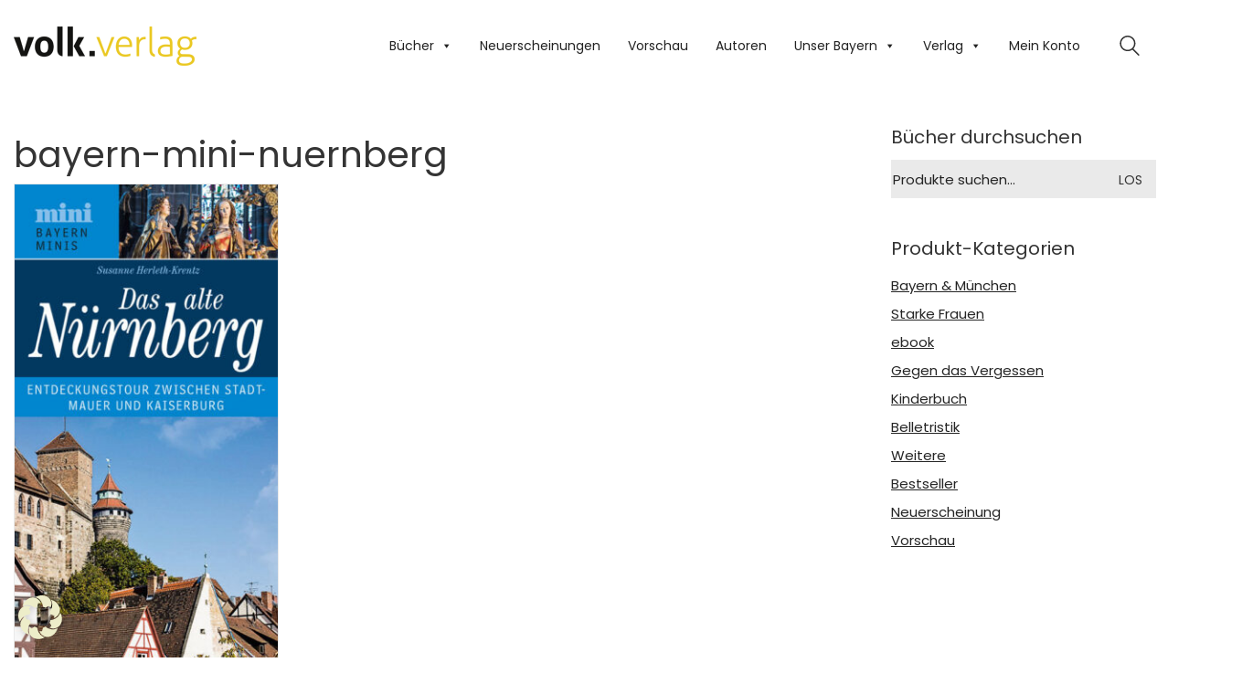

--- FILE ---
content_type: text/html; charset=UTF-8
request_url: https://volkverlag.de/product-tag/bayern-mini-nuernberg/
body_size: 23052
content:
<!DOCTYPE html>
<html lang="de" prefix="og: https://ogp.me/ns#" class="no-js">
<head>
    <meta charset="UTF-8">
    <meta http-equiv="X-UA-Compatible" content="IE=edge">
    <meta name="viewport" content="width=device-width, initial-scale=1">

	<link rel="preload" href="https://volkverlag.de/wp-content/uploads/2022/08/poppins-v20-latin-regular.woff" as="font" type="font/woff" crossorigin>
<link rel="preload" href="https://volkverlag.de/wp-content/uploads/2022/08/poppins-v20-latin-regular.woff2" as="font" type="font/woff2" crossorigin>
<link rel="preload" href="https://volkverlag.de/wp-content/uploads/2022/08/poppins-v20-latin-regular.ttf" as="font" type="font/ttf" crossorigin>
<link rel="preload" href="https://volkverlag.de/wp-content/uploads/2022/08/poppins-v20-latin-regular-1.svg" as="font" type="image/svg+xml" crossorigin>
<link rel="preload" href="https://volkverlag.de/wp-content/uploads/2022/08/poppins-v20-latin-regular.eot" as="font" type="application/vnd.ms-fontobject" crossorigin>
<link rel="preload" href="https://volkverlag.de/wp-content/uploads/2022/07/roboto-v29-latin-regular.woff" as="font" type="font/woff" crossorigin>
<link rel="preload" href="https://volkverlag.de/wp-content/uploads/2022/07/roboto-v29-latin-regular.woff2" as="font" type="font/woff2" crossorigin>
<link rel="preload" href="https://volkverlag.de/wp-content/uploads/2022/07/roboto-v29-latin-regular.ttf" as="font" type="font/ttf" crossorigin>
<link rel="preload" href="https://volkverlag.de/wp-content/uploads/2022/07/roboto-v29-latin-regular.svg" as="font" type="image/svg+xml" crossorigin>
<link rel="preload" href="https://volkverlag.de/wp-content/uploads/2022/07/roboto-v29-latin-regular.eot" as="font" type="application/vnd.ms-fontobject" crossorigin>

<!-- Suchmaschinen-Optimierung durch Rank Math PRO - https://rankmath.com/ -->
<title>bayern-mini-nuernberg Archive - Volk Verlag</title>
<meta name="robots" content="follow, index, max-snippet:-1, max-video-preview:-1, max-image-preview:large"/>
<link rel="canonical" href="https://volkverlag.de/product-tag/bayern-mini-nuernberg/" />
<meta property="og:locale" content="de_DE" />
<meta property="og:type" content="article" />
<meta property="og:title" content="bayern-mini-nuernberg Archive - Volk Verlag" />
<meta property="og:url" content="https://volkverlag.de/product-tag/bayern-mini-nuernberg/" />
<meta property="og:site_name" content="Volk Verlag" />
<meta property="article:publisher" content="https://www.facebook.com/volkverlag.de" />
<meta name="twitter:card" content="summary_large_image" />
<meta name="twitter:title" content="bayern-mini-nuernberg Archive - Volk Verlag" />
<meta name="twitter:label1" content="Produkte" />
<meta name="twitter:data1" content="1" />
<script type="application/ld+json" class="rank-math-schema">{"@context":"https://schema.org","@graph":[{"@type":"Organization","@id":"https://volkverlag.de/#organization","name":"Volk Verlag","sameAs":["https://www.facebook.com/volkverlag.de"]},{"@type":"WebSite","@id":"https://volkverlag.de/#website","url":"https://volkverlag.de","name":"Volk Verlag","publisher":{"@id":"https://volkverlag.de/#organization"},"inLanguage":"de"},{"@type":"CollectionPage","@id":"https://volkverlag.de/product-tag/bayern-mini-nuernberg/#webpage","url":"https://volkverlag.de/product-tag/bayern-mini-nuernberg/","name":"bayern-mini-nuernberg Archive - Volk Verlag","isPartOf":{"@id":"https://volkverlag.de/#website"},"inLanguage":"de"}]}</script>
<!-- /Rank Math WordPress SEO Plugin -->

<link rel="alternate" type="application/rss+xml" title="Volk Verlag &raquo; Feed" href="https://volkverlag.de/feed/" />
<link rel="alternate" type="application/rss+xml" title="Volk Verlag &raquo; Kommentar-Feed" href="https://volkverlag.de/comments/feed/" />
<link rel="alternate" type="application/rss+xml" title="Volk Verlag &raquo; bayern-mini-nuernberg Schlagwort Feed" href="https://volkverlag.de/product-tag/bayern-mini-nuernberg/feed/" />
<style id='wp-img-auto-sizes-contain-inline-css'>
img:is([sizes=auto i],[sizes^="auto," i]){contain-intrinsic-size:3000px 1500px}
/*# sourceURL=wp-img-auto-sizes-contain-inline-css */
</style>
<style id='classic-theme-styles-inline-css'>
/*! This file is auto-generated */
.wp-block-button__link{color:#fff;background-color:#32373c;border-radius:9999px;box-shadow:none;text-decoration:none;padding:calc(.667em + 2px) calc(1.333em + 2px);font-size:1.125em}.wp-block-file__button{background:#32373c;color:#fff;text-decoration:none}
/*# sourceURL=/wp-includes/css/classic-themes.min.css */
</style>
<style id='woocommerce-inline-inline-css'>
.woocommerce form .form-row .required { visibility: visible; }
/*# sourceURL=woocommerce-inline-inline-css */
</style>
<link rel='stylesheet' id='wpo_min-header-0-css' href='https://volkverlag.de/wp-content/cache/wpo-minify/1767370263/assets/wpo-minify-header-06308e26.min.css' media='all' />
<!--n2css--><!--n2js-->	<script type="text/javascript">
		var ajaxurl = ajaxurl || 'https://volkverlag.de/wp-admin/admin-ajax.php';
			</script>
	<style data-hosted-font>@font-face {
	font-family: "Poppins";
	font-style: normal;
	font-weight: normal;
	src: url('https://volkverlag.de/wp-content/uploads/2022/08/poppins-v20-latin-regular.woff') format('woff'), url('https://volkverlag.de/wp-content/uploads/2022/08/poppins-v20-latin-regular.woff2') format('woff2'), url('https://volkverlag.de/wp-content/uploads/2022/08/poppins-v20-latin-regular.ttf') format('truetype'), url('https://volkverlag.de/wp-content/uploads/2022/08/poppins-v20-latin-regular-1.svg') format('svg'), url('https://volkverlag.de/wp-content/uploads/2022/08/poppins-v20-latin-regular.eot') format('embedded-opentype');
}</style><style data-hosted-font>@font-face {
	font-family: "Roboto";
	font-style: normal;
	font-weight: normal;
	src: url('https://volkverlag.de/wp-content/uploads/2022/07/roboto-v29-latin-regular.woff') format('woff'), url('https://volkverlag.de/wp-content/uploads/2022/07/roboto-v29-latin-regular.woff2') format('woff2'), url('https://volkverlag.de/wp-content/uploads/2022/07/roboto-v29-latin-regular.ttf') format('truetype'), url('https://volkverlag.de/wp-content/uploads/2022/07/roboto-v29-latin-regular.svg') format('svg'), url('https://volkverlag.de/wp-content/uploads/2022/07/roboto-v29-latin-regular.eot') format('embedded-opentype');
}</style><script type="text/javascript" src="https://volkverlag.de/wp-content/cache/wpo-minify/1767370263/assets/wpo-minify-header-7b970e4b.min.js" id="wpo_min-header-0-js"></script>
<script type="text/javascript" id="wpo_min-header-1-js-extra">
/* <![CDATA[ */
var wc_add_to_cart_params = {"ajax_url":"/wp-admin/admin-ajax.php","wc_ajax_url":"/?wc-ajax=%%endpoint%%","i18n_view_cart":"Warenkorb anzeigen","cart_url":"https://volkverlag.de/cart/","is_cart":"","cart_redirect_after_add":"no"};
var woocommerce_params = {"ajax_url":"/wp-admin/admin-ajax.php","wc_ajax_url":"/?wc-ajax=%%endpoint%%","i18n_password_show":"Passwort anzeigen","i18n_password_hide":"Passwort ausblenden"};
//# sourceURL=wpo_min-header-1-js-extra
/* ]]> */
</script>
<script type="text/javascript" src="https://volkverlag.de/wp-content/cache/wpo-minify/1767370263/assets/wpo-minify-header-e9853711.min.js" id="wpo_min-header-1-js" defer="defer" data-wp-strategy="defer"></script>
<script type="text/javascript" id="wpo_min-header-2-js-extra">
/* <![CDATA[ */
var wc_add_to_cart_params = {"ajax_url":"/wp-admin/admin-ajax.php","wc_ajax_url":"/?wc-ajax=%%endpoint%%","i18n_view_cart":"Warenkorb anzeigen","cart_url":"https://volkverlag.de/cart/","is_cart":"","cart_redirect_after_add":"no"};
var borlabsCookiePrioritized = {"domain":"volkverlag.de","path":"/","version":"1","bots":"1","optInJS":{"statistics":{"google-analytics":"[base64]/[base64]"}}};
//# sourceURL=wpo_min-header-2-js-extra
/* ]]> */
</script>
<script type="text/javascript" src="https://volkverlag.de/wp-content/cache/wpo-minify/1767370263/assets/wpo-minify-header-b2721e4d.min.js" id="wpo_min-header-2-js"></script>
<script></script><link rel="https://api.w.org/" href="https://volkverlag.de/wp-json/" /><link rel="alternate" title="JSON" type="application/json" href="https://volkverlag.de/wp-json/wp/v2/product_tag/2329" /><link rel="EditURI" type="application/rsd+xml" title="RSD" href="https://volkverlag.de/xmlrpc.php?rsd" />
<style id="theme-custom-css">.protected-post-form, .post-password-form {margin-top:150px;margin-bottom: 25px;    font-family: Roboto, Arial;}.woocommerce .summary .product_meta > span.sku_wrapper, .woocommerce .summary .product_meta> span.tagged_as, .share-product-container {display:none}h4#autor{display:none;}.category-pressemitteilung .post-meta.date.updated.published, .category-pressemitteilung .post-meta.category {display:none;}.wpm_gtin_code_wrapper {   display: none;}.woocommerce .onsale {font-size:12px;}.woocommerce .onsale.oos {padding-top:19px;}.woocommerce-notices-wrapper .woocommerce-message:first-child {    display: none;}.btn.btn-default.link-hover {    background: #00b19e;    background-color: #ccc;color:    #fff;}.btn.btn-default {       margin-bottom: 2em;    float: left;    margin-right: 10px;}.wup-price-label {    color:     #f00;    font-weight: bold;}.cat-item-1518 {display:none}.single-post .post .post-tags {       display: none;}article.category-autoren .post-meta.date.updated.published {display:none;}.woocommerce-shop-header--title.woocommerce-products-header {    display: none;}.woocommerce .woocommerce-shop-header {    margin-bottom: 0px;}.widget.widget_product_search .search-bar input[name="s"], .widget.widget_search .search-bar input[name="s"] {    background: #eaeaea;    color: #242424;}.shoppui-search::before {    content: "\e062";}.social-networks {text-align:center;}#menu-item-11247 {display:none;}::selection {background:#fcbe00;color:#fff;}.woocommerce .summary .single_variation_wrap .single_variation, .woocommerce .summary p.price {color:#fcbe00;}.button, submitbutton {background-color:#fcbe00; color:#000}html, body{font-family: Poppins, Arial;color: #343434;display=swap;}.page-heading--title-section h1, .section-title h1, .wpb_wrapper h1 {font-size: 32px;color: #fcbe00;}h2 {text-align: left;font-size: 2.5em;line-height: 1.5em;font-weight: 300;letter-spacing: 0;}.vc_btn3.vc_btn3-color-pink, .vc_btn3.vc_btn3-color-pink.vc_btn3-style-flat {    color: #fff;    background-color: #fcbe00;    border: none;}.widget-area .widget-title, .widget-area .widgettitle {    font-size: 20px;    margin-bottom: 10px;margin-top: 5px;}.vc_separator .vc_sep_holder .vc_sep_line {    height: 1px;    border-top: 2px solid #fcbe00 !important;    display: block;    position: relative;    top: 1px;width: 100%;}p{font-size:15px;line-height:23px;}h5  {font-size: 20px;margin-top: 1em;line-height: 26px;font-weight: 300;letter-spacing: 0;}.woocommerce .products .product .item-info h3 {text-align:center;margin-top:10px;margin-bottom: 10px;}.woocommerce .products .product .item-info h3 a{font-family: Roboto, Arial;font-size: 17px;line-height: 22px;letter-spacing: 0;}.woocommerce .products .product .item-info .price ins, .woocommerce .products .product .item-info .price>.amount {font-size: 15px;color:#fcbe00;}.woocommerce .products .product .item-info {margin: 0px;}.woocommerce .products .product .item-info .item-info-row {display: inline-block;}.woocommerce .products .product .item-info .item-info-row > .price-column {text-align:left;}.woocommerce .products .product .item-info h3 a, .woocommerce .products .product .item-info h3 {text-align:left;}@media screen and (min-width: 768px) {.woocommerce .products .product .item-info .item-info-row > .price-column {padding-left: 0px;}.woocommerce .products .product .product-images {border: 1px solid #eaeaea;}.wpb_wrapper .woocommerce .products {    padding-top: 0px; }.search-results-holder .result-box .result-image a .image-placeholder, .search-results-holder .result-box .result-image a .image-placeholder > img {border-radius:0;}.woocommerce ul.products li.product .available {color: #fff;width: 60px;height: 60px;    line-height: 60px;    top: 5px;    right: 15px;    background:#acc738;    background-clip: border-box;text-align: center;display: block;overflow: hidden;z-index: 100;position: absolute;-webkit-font-smoothing: antialiased;-webkit-backface-visibility: hidden;backface-visibility: hidden;background-clip: padding-box;border-radius: 50%;-webkit-transform: translate3d(20px,-20px,0);transform: translate3d(20px,-20px,0);font-size:0.7em;display:none;}.woocommerce-orders-table__header.woocommerce-orders-table__header-order-status, .woocommerce-orders-table__cell.woocommerce-orders-table__cell-order-status, .order-info{display:none;}.woocommerce-checkout .checkout-form-option--header .woocommerce-info, #checkout-coupon-form-container {display:none;}.woocommerce .woocommerce-tabs .entry-content {background: none;    padding: 0px;}.woocommerce .woocommerce-tabs .tabs li {display: none;}.woocommerce .single-product-images .kalium-woocommerce-product-gallery .main-product-images {    border: 1px solid #eaeaea;}#my_custom_checkout_field h3 {    margin-top: 10px;    padding-bottom: 0px;    margin-bottom: 0;}.optional {    display: none;}input[type="checkbox"] {border: 1px solid #aaa;}.header-block__items-row .header-block__item {padding-left:13px;padding-right: 10px;}.fat-event-filter-container {    text-align: left !important;}  .labeled-input-row input.input-text {border-bottom:#ccc 1px solid;}.wpem-single-event-page .wpem-single-event-wrapper .wpem-single-event-body .wpem-single-event-body-sidebar {display:none;}.wpem-icon-eye {display:none;}.wpem-event-details div:nth-child(4) {    display: none;}.search_events.search-form-container, .wpem-event-listings-header {display:none;}.wellness .woocommerce.columns-1 {    background: none;}.site-header--sticky-spacer{height:100px;}body.postid-245893 {background-image: url('https://volkverlag.de/wp-content/uploads/Higrundtiny.jpg');background-color: transparent;}.page-id-245893 .wrapper {background-color: transparent;} .wrapper {background-color: transparent;}.woocommerce .shop_table.cart .actions .coupon {display:none;}.standard-menu-container ul.menu > li {display: block;}#mega-menu-wrap-mobile-menu .mega-menu-toggle + #mega-menu-mobile-menu {display:block; top:150px;}.vc_row-has-fill > .vc_column_container > .vc_column-inner {padding-top:20px;}.flex-control-nav.flex-control-paging {display: none;}#mc_embed_signup .button {background-color:#fcbe00 !important;}#mc-embedded-subscribe {width: 50% !important;padding:0 !important;}#mc_embed_signup label {padding-bottom: 0px !important;}#mc_embed_signup input.button {color:#000;}.woocommerce-shop-header--description {display:none;}bdi {  background-color: #f7dd94;  color: #000;  padding: 0 5px;}a {text-decoration:underline}.go-to-top.visible {opacity: 1;}.wpem-viewed-event.wpem-tooltip.wpem-tooltip-bottom {display: none;}</style>					<link rel="shortcut icon" href="https://volkverlag.de/wp-content/uploads/favicon.ico">
						<script>var mobile_menu_breakpoint = 768;</script><style data-appended-custom-css="true">@media screen and (min-width:769px) { .mobile-menu-wrapper,.mobile-menu-overlay,.header-block__item--mobile-menu-toggle {display: none;} }</style><style data-appended-custom-css="true">@media screen and (max-width:768px) { .header-block__item--standard-menu-container {display: none;} }</style>	<noscript><style>.woocommerce-product-gallery{ opacity: 1 !important; }</style></noscript>
	<script>
window.dataLayer = window.dataLayer || [];
if (typeof gtag !== 'function') { function gtag(){dataLayer.push(arguments);} }
if('0' === '1') {
    gtag('consent', 'default', {
       'ad_storage': 'denied',
       'analytics_storage': 'denied'
    });
    gtag("js", new Date());
    gtag("config", "G-RPH66SQ04P", { "anonymize_ip": true });

    (function (w, d, s, i) {
    var f = d.getElementsByTagName(s)[0],
        j = d.createElement(s);
    j.async = true;
    j.src =
        "https://www.googletagmanager.com/gtag/js?id=" + i;
    f.parentNode.insertBefore(j, f);
    })(window, document, "script", "G-RPH66SQ04P");
}
</script><meta name="generator" content="Powered by WPBakery Page Builder - drag and drop page builder for WordPress."/>
<noscript><style> .wpb_animate_when_almost_visible { opacity: 1; }</style></noscript><style type="text/css">/** Mega Menu CSS: fs **/</style>

<!-- Google tag (gtag.js) -->
<script async src="https://www.googletagmanager.com/gtag/js?id=G-RPH66SQ04P"></script>
<script>
  window.dataLayer = window.dataLayer || [];
  function gtag(){dataLayer.push(arguments);}
  gtag('js', new Date());

  gtag('config', 'G-RPH66SQ04P');
</script>

	<!--<script>
  window.dataLayer = window.dataLayer || [];
  function gtag(){dataLayer.push(arguments);}
  gtag('js', new Date());
  gtag('config', 'UA-2239182-1');	
  var gaProperty = 'UA-2239182-1'; 
    var disableStr = 'ga-disable-' + gaProperty; 
    if (document.cookie.indexOf(disableStr + '=true') > -1) { 
        window[disableStr] = true;
    } 
    function gaOptout() { 
        document.cookie = disableStr + '=true; expires=Thu, 31 Dec 2099 23:59:59 UTC; path=/'; 
        window[disableStr] = true; 
        alert('Das Tracking ist jetzt deaktiviert'); 
    } 
    (function(i,s,o,g,r,a,m){i['GoogleAnalyticsObject']=r;i[r]=i[r]||function(){ 
            (i[r].q=i[r].q||[]).push(arguments)},i[r].l=1*new Date();a=s.createElement(o), 
        m=s.getElementsByTagName(o)[0];a.async=1;a.src=g;m.parentNode.insertBefore(a,m) 
    })(window,document,'script','https://www.google-analytics.com/analytics.js','ga'); 

    ga('create', 'UA-2239182-1', 'auto'); 
    ga('set', 'anonymizeIp', true); 
    ga('send', 'pageview'); 
  
	
</script>	-->
	<script>
		jQuery( document ).ready(function() {
  			jQuery(".available-from").replaceWith(jQuery(".soon").html());
			jQuery("div.onsale.oos").html("vergriffen");
		});
		
		
		
	</script>

	
<style id='global-styles-inline-css'>
:root{--wp--preset--aspect-ratio--square: 1;--wp--preset--aspect-ratio--4-3: 4/3;--wp--preset--aspect-ratio--3-4: 3/4;--wp--preset--aspect-ratio--3-2: 3/2;--wp--preset--aspect-ratio--2-3: 2/3;--wp--preset--aspect-ratio--16-9: 16/9;--wp--preset--aspect-ratio--9-16: 9/16;--wp--preset--color--black: #000000;--wp--preset--color--cyan-bluish-gray: #abb8c3;--wp--preset--color--white: #ffffff;--wp--preset--color--pale-pink: #f78da7;--wp--preset--color--vivid-red: #cf2e2e;--wp--preset--color--luminous-vivid-orange: #ff6900;--wp--preset--color--luminous-vivid-amber: #fcb900;--wp--preset--color--light-green-cyan: #7bdcb5;--wp--preset--color--vivid-green-cyan: #00d084;--wp--preset--color--pale-cyan-blue: #8ed1fc;--wp--preset--color--vivid-cyan-blue: #0693e3;--wp--preset--color--vivid-purple: #9b51e0;--wp--preset--gradient--vivid-cyan-blue-to-vivid-purple: linear-gradient(135deg,rgb(6,147,227) 0%,rgb(155,81,224) 100%);--wp--preset--gradient--light-green-cyan-to-vivid-green-cyan: linear-gradient(135deg,rgb(122,220,180) 0%,rgb(0,208,130) 100%);--wp--preset--gradient--luminous-vivid-amber-to-luminous-vivid-orange: linear-gradient(135deg,rgb(252,185,0) 0%,rgb(255,105,0) 100%);--wp--preset--gradient--luminous-vivid-orange-to-vivid-red: linear-gradient(135deg,rgb(255,105,0) 0%,rgb(207,46,46) 100%);--wp--preset--gradient--very-light-gray-to-cyan-bluish-gray: linear-gradient(135deg,rgb(238,238,238) 0%,rgb(169,184,195) 100%);--wp--preset--gradient--cool-to-warm-spectrum: linear-gradient(135deg,rgb(74,234,220) 0%,rgb(151,120,209) 20%,rgb(207,42,186) 40%,rgb(238,44,130) 60%,rgb(251,105,98) 80%,rgb(254,248,76) 100%);--wp--preset--gradient--blush-light-purple: linear-gradient(135deg,rgb(255,206,236) 0%,rgb(152,150,240) 100%);--wp--preset--gradient--blush-bordeaux: linear-gradient(135deg,rgb(254,205,165) 0%,rgb(254,45,45) 50%,rgb(107,0,62) 100%);--wp--preset--gradient--luminous-dusk: linear-gradient(135deg,rgb(255,203,112) 0%,rgb(199,81,192) 50%,rgb(65,88,208) 100%);--wp--preset--gradient--pale-ocean: linear-gradient(135deg,rgb(255,245,203) 0%,rgb(182,227,212) 50%,rgb(51,167,181) 100%);--wp--preset--gradient--electric-grass: linear-gradient(135deg,rgb(202,248,128) 0%,rgb(113,206,126) 100%);--wp--preset--gradient--midnight: linear-gradient(135deg,rgb(2,3,129) 0%,rgb(40,116,252) 100%);--wp--preset--font-size--small: 13px;--wp--preset--font-size--medium: 20px;--wp--preset--font-size--large: 36px;--wp--preset--font-size--x-large: 42px;--wp--preset--spacing--20: 0.44rem;--wp--preset--spacing--30: 0.67rem;--wp--preset--spacing--40: 1rem;--wp--preset--spacing--50: 1.5rem;--wp--preset--spacing--60: 2.25rem;--wp--preset--spacing--70: 3.38rem;--wp--preset--spacing--80: 5.06rem;--wp--preset--shadow--natural: 6px 6px 9px rgba(0, 0, 0, 0.2);--wp--preset--shadow--deep: 12px 12px 50px rgba(0, 0, 0, 0.4);--wp--preset--shadow--sharp: 6px 6px 0px rgba(0, 0, 0, 0.2);--wp--preset--shadow--outlined: 6px 6px 0px -3px rgb(255, 255, 255), 6px 6px rgb(0, 0, 0);--wp--preset--shadow--crisp: 6px 6px 0px rgb(0, 0, 0);}:where(.is-layout-flex){gap: 0.5em;}:where(.is-layout-grid){gap: 0.5em;}body .is-layout-flex{display: flex;}.is-layout-flex{flex-wrap: wrap;align-items: center;}.is-layout-flex > :is(*, div){margin: 0;}body .is-layout-grid{display: grid;}.is-layout-grid > :is(*, div){margin: 0;}:where(.wp-block-columns.is-layout-flex){gap: 2em;}:where(.wp-block-columns.is-layout-grid){gap: 2em;}:where(.wp-block-post-template.is-layout-flex){gap: 1.25em;}:where(.wp-block-post-template.is-layout-grid){gap: 1.25em;}.has-black-color{color: var(--wp--preset--color--black) !important;}.has-cyan-bluish-gray-color{color: var(--wp--preset--color--cyan-bluish-gray) !important;}.has-white-color{color: var(--wp--preset--color--white) !important;}.has-pale-pink-color{color: var(--wp--preset--color--pale-pink) !important;}.has-vivid-red-color{color: var(--wp--preset--color--vivid-red) !important;}.has-luminous-vivid-orange-color{color: var(--wp--preset--color--luminous-vivid-orange) !important;}.has-luminous-vivid-amber-color{color: var(--wp--preset--color--luminous-vivid-amber) !important;}.has-light-green-cyan-color{color: var(--wp--preset--color--light-green-cyan) !important;}.has-vivid-green-cyan-color{color: var(--wp--preset--color--vivid-green-cyan) !important;}.has-pale-cyan-blue-color{color: var(--wp--preset--color--pale-cyan-blue) !important;}.has-vivid-cyan-blue-color{color: var(--wp--preset--color--vivid-cyan-blue) !important;}.has-vivid-purple-color{color: var(--wp--preset--color--vivid-purple) !important;}.has-black-background-color{background-color: var(--wp--preset--color--black) !important;}.has-cyan-bluish-gray-background-color{background-color: var(--wp--preset--color--cyan-bluish-gray) !important;}.has-white-background-color{background-color: var(--wp--preset--color--white) !important;}.has-pale-pink-background-color{background-color: var(--wp--preset--color--pale-pink) !important;}.has-vivid-red-background-color{background-color: var(--wp--preset--color--vivid-red) !important;}.has-luminous-vivid-orange-background-color{background-color: var(--wp--preset--color--luminous-vivid-orange) !important;}.has-luminous-vivid-amber-background-color{background-color: var(--wp--preset--color--luminous-vivid-amber) !important;}.has-light-green-cyan-background-color{background-color: var(--wp--preset--color--light-green-cyan) !important;}.has-vivid-green-cyan-background-color{background-color: var(--wp--preset--color--vivid-green-cyan) !important;}.has-pale-cyan-blue-background-color{background-color: var(--wp--preset--color--pale-cyan-blue) !important;}.has-vivid-cyan-blue-background-color{background-color: var(--wp--preset--color--vivid-cyan-blue) !important;}.has-vivid-purple-background-color{background-color: var(--wp--preset--color--vivid-purple) !important;}.has-black-border-color{border-color: var(--wp--preset--color--black) !important;}.has-cyan-bluish-gray-border-color{border-color: var(--wp--preset--color--cyan-bluish-gray) !important;}.has-white-border-color{border-color: var(--wp--preset--color--white) !important;}.has-pale-pink-border-color{border-color: var(--wp--preset--color--pale-pink) !important;}.has-vivid-red-border-color{border-color: var(--wp--preset--color--vivid-red) !important;}.has-luminous-vivid-orange-border-color{border-color: var(--wp--preset--color--luminous-vivid-orange) !important;}.has-luminous-vivid-amber-border-color{border-color: var(--wp--preset--color--luminous-vivid-amber) !important;}.has-light-green-cyan-border-color{border-color: var(--wp--preset--color--light-green-cyan) !important;}.has-vivid-green-cyan-border-color{border-color: var(--wp--preset--color--vivid-green-cyan) !important;}.has-pale-cyan-blue-border-color{border-color: var(--wp--preset--color--pale-cyan-blue) !important;}.has-vivid-cyan-blue-border-color{border-color: var(--wp--preset--color--vivid-cyan-blue) !important;}.has-vivid-purple-border-color{border-color: var(--wp--preset--color--vivid-purple) !important;}.has-vivid-cyan-blue-to-vivid-purple-gradient-background{background: var(--wp--preset--gradient--vivid-cyan-blue-to-vivid-purple) !important;}.has-light-green-cyan-to-vivid-green-cyan-gradient-background{background: var(--wp--preset--gradient--light-green-cyan-to-vivid-green-cyan) !important;}.has-luminous-vivid-amber-to-luminous-vivid-orange-gradient-background{background: var(--wp--preset--gradient--luminous-vivid-amber-to-luminous-vivid-orange) !important;}.has-luminous-vivid-orange-to-vivid-red-gradient-background{background: var(--wp--preset--gradient--luminous-vivid-orange-to-vivid-red) !important;}.has-very-light-gray-to-cyan-bluish-gray-gradient-background{background: var(--wp--preset--gradient--very-light-gray-to-cyan-bluish-gray) !important;}.has-cool-to-warm-spectrum-gradient-background{background: var(--wp--preset--gradient--cool-to-warm-spectrum) !important;}.has-blush-light-purple-gradient-background{background: var(--wp--preset--gradient--blush-light-purple) !important;}.has-blush-bordeaux-gradient-background{background: var(--wp--preset--gradient--blush-bordeaux) !important;}.has-luminous-dusk-gradient-background{background: var(--wp--preset--gradient--luminous-dusk) !important;}.has-pale-ocean-gradient-background{background: var(--wp--preset--gradient--pale-ocean) !important;}.has-electric-grass-gradient-background{background: var(--wp--preset--gradient--electric-grass) !important;}.has-midnight-gradient-background{background: var(--wp--preset--gradient--midnight) !important;}.has-small-font-size{font-size: var(--wp--preset--font-size--small) !important;}.has-medium-font-size{font-size: var(--wp--preset--font-size--medium) !important;}.has-large-font-size{font-size: var(--wp--preset--font-size--large) !important;}.has-x-large-font-size{font-size: var(--wp--preset--font-size--x-large) !important;}
/*# sourceURL=global-styles-inline-css */
</style>
<link rel='stylesheet' id='wpo_min-footer-0-css' href='https://volkverlag.de/wp-content/cache/wpo-minify/1767370263/assets/wpo-minify-footer-79c41b74.min.css' media='all' />
</head>
<body class="archive tax-product_tag term-bayern-mini-nuernberg term-2329 wp-theme-kalium wp-child-theme-kalium-child-volkverlag theme-kalium woocommerce woocommerce-page woocommerce-no-js mega-menu-main-menu mega-menu-mobile-menu kalium-child-volkverlag wpb-js-composer js-comp-ver-8.4 vc_responsive">

<div class="mobile-menu-wrapper mobile-menu-slide">

    <div class="mobile-menu-container">

		<nav id="mega-menu-wrap-mobile-menu" class="mega-menu-wrap"><div class="mega-menu-toggle"><div class="mega-toggle-blocks-left"></div><div class="mega-toggle-blocks-center"></div><div class="mega-toggle-blocks-right"><div class='mega-toggle-block mega-menu-toggle-animated-block mega-toggle-block-1' id='mega-toggle-block-1'><button aria-label="Toggle Menu" class="mega-toggle-animated mega-toggle-animated-slider" type="button" aria-expanded="false">
                  <span class="mega-toggle-animated-box">
                    <span class="mega-toggle-animated-inner"></span>
                  </span>
                </button></div></div></div><ul id="mega-menu-mobile-menu" class="mega-menu max-mega-menu mega-menu-horizontal mega-no-js" data-event="hover" data-effect="disabled" data-effect-speed="200" data-effect-mobile="disabled" data-effect-speed-mobile="0" data-panel-width=".container" data-mobile-force-width="body" data-second-click="go" data-document-click="collapse" data-vertical-behaviour="accordion" data-breakpoint="1100" data-unbind="true" data-mobile-state="expand_active" data-mobile-direction="vertical" data-hover-intent-timeout="300" data-hover-intent-interval="100"><li class="mega-menu-item mega-menu-item-type-taxonomy mega-menu-item-object-product_cat mega-align-bottom-left mega-menu-flyout mega-menu-item-247547" id="mega-menu-item-247547"><a class="mega-menu-link" href="https://volkverlag.de/product-category/bayern-muenchen/bayern/" tabindex="0">Bayern</a></li><li class="mega-menu-item mega-menu-item-type-taxonomy mega-menu-item-object-product_cat mega-align-bottom-left mega-menu-flyout mega-menu-item-247548" id="mega-menu-item-247548"><a class="mega-menu-link" href="https://volkverlag.de/product-category/bayern-muenchen/muenchen/" tabindex="0">München</a></li><li class="mega-menu-item mega-menu-item-type-taxonomy mega-menu-item-object-product_cat mega-align-bottom-left mega-menu-flyout mega-menu-item-247549" id="mega-menu-item-247549"><a class="mega-menu-link" href="https://volkverlag.de/product-category/belletristik/" tabindex="0">Belletristik</a></li><li class="mega-menu-item mega-menu-item-type-taxonomy mega-menu-item-object-product_cat mega-align-bottom-left mega-menu-flyout mega-menu-item-247551" id="mega-menu-item-247551"><a class="mega-menu-link" href="https://volkverlag.de/product-category/ebook/" tabindex="0">ebook</a></li><li class="mega-menu-item mega-menu-item-type-taxonomy mega-menu-item-object-product_cat mega-align-bottom-left mega-menu-flyout mega-menu-item-247552" id="mega-menu-item-247552"><a class="mega-menu-link" href="https://volkverlag.de/product-category/kinderbuch/" tabindex="0">Kinderbuch</a></li><li class="mega-menu-item mega-menu-item-type-taxonomy mega-menu-item-object-product_cat mega-align-bottom-left mega-menu-flyout mega-menu-item-247640" id="mega-menu-item-247640"><a class="mega-menu-link" href="https://volkverlag.de/product-category/vorschau-3/" tabindex="0">Vorschau</a></li><li class="mega-menu-item mega-menu-item-type-taxonomy mega-menu-item-object-product_cat mega-align-bottom-left mega-menu-flyout mega-menu-item-247641" id="mega-menu-item-247641"><a class="mega-menu-link" href="https://volkverlag.de/product-category/neuerscheinung/" tabindex="0">Neuerscheinung</a></li><li class="mega-menu-item mega-menu-item-type-taxonomy mega-menu-item-object-product_cat mega-align-bottom-left mega-menu-flyout mega-menu-item-247550" id="mega-menu-item-247550"><a class="mega-menu-link" href="https://volkverlag.de/product-category/bestseller/" tabindex="0">Bestseller</a></li><li class="mega-menu-item mega-menu-item-type-taxonomy mega-menu-item-object-category mega-align-bottom-left mega-menu-flyout mega-menu-item-247544" id="mega-menu-item-247544"><a class="mega-menu-link" href="https://volkverlag.de/category/autoren/" tabindex="0">Autoren</a></li><li class="mega-menu-item mega-menu-item-type-taxonomy mega-menu-item-object-category mega-align-bottom-left mega-menu-flyout mega-menu-item-247545" id="mega-menu-item-247545"><a class="mega-menu-link" href="https://volkverlag.de/category/bayrische-gschichten/" tabindex="0">Newsletter</a></li><li class="mega-menu-item mega-menu-item-type-custom mega-menu-item-object-custom mega-align-bottom-left mega-menu-flyout mega-menu-item-248163" id="mega-menu-item-248163"><a class="mega-menu-link" href="https://volkverlag.de/termine/" tabindex="0">Termine</a></li><li class="mega-menu-item mega-menu-item-type-post_type mega-menu-item-object-page mega-align-bottom-left mega-menu-flyout mega-menu-item-253406" id="mega-menu-item-253406"><a class="mega-menu-link" href="https://volkverlag.de/angebote-im-volkverlag/" tabindex="0">Angebote</a></li></ul></nav>        <div class="cart-icon-link-mobile-container">
            <a href="https://volkverlag.de/cart/"
               class="cart-icon-link-mobile icon-type-ecommerce-basket">
                <i class="icon icon-ecommerce-basket"></i>

				Warenkorb
				                    <span class="items-count hide-notification cart-items-0">&hellip;</span>
				            </a>
        </div>
		
		            <form role="search" method="get" class="search-form" action="https://volkverlag.de/">
                <input type="search" class="search-field" placeholder="Seite durchsuchen..." value="" name="s" id="search_mobile_inp"/>

                <label for="search_mobile_inp">
                    <i class="fa fa-search"></i>
                </label>

                <input type="submit" class="search-submit" value="Los"/>
            </form>
		
		
		
    </div>

</div>

<div class="mobile-menu-overlay"></div>
<div class="wrapper" id="main-wrapper">

	<style data-appended-custom-css="true">.header-block, .site-header--static-header-type {padding-top: 15px;}</style><style data-appended-custom-css="true">.header-block, .site-header--static-header-type {padding-bottom: 15px;}</style><style data-appended-custom-css="true">.header-block, .site-header--static-header-type {background-color: #ffffff}</style><style data-appended-custom-css="true">.header-block {margin-bottom: 0px;}</style>    <header class="site-header main-header menu-type-standard-menu is-sticky">

		<div class="header-block">

	
	<div class="header-block__row-container container">

		<div class="header-block__row header-block__row--main">
			        <div class="header-block__column header-block__logo header-block--auto-grow">
			<style data-appended-custom-css="true">.logo-image {width:200px;height:43px;}</style>    <a href="https://volkverlag.de" class="header-logo logo-image" aria-label="Go to homepage">
		            <img src="https://volkverlag.de/wp-content/uploads/Volk_Logo_Wortmarke_gelb.png" class="main-logo" width="200" height="43" alt="Volk Verlag"/>
		    </a>
        </div>
		        <div class="header-block__column header-block--content-right header-block--align-right">

            <div class="header-block__items-row">
				<div class="header-block__item header-block__item--type-menu-main-menu header-block__item--standard-menu-container"><div class="standard-menu-container dropdown-caret menu-skin-dark"><div id="mega-menu-wrap-main-menu" class="mega-menu-wrap"><div class="mega-menu-toggle"><div class="mega-toggle-blocks-left"></div><div class="mega-toggle-blocks-center"></div><div class="mega-toggle-blocks-right"><div class='mega-toggle-block mega-menu-toggle-block mega-toggle-block-1' id='mega-toggle-block-1' tabindex='0'><span class='mega-toggle-label' role='button' aria-expanded='false'><span class='mega-toggle-label-closed'>MENU</span><span class='mega-toggle-label-open'>MENU</span></span></div></div></div><ul id="mega-menu-main-menu" class="mega-menu max-mega-menu mega-menu-horizontal mega-no-js" data-event="hover" data-effect="slide" data-effect-speed="200" data-effect-mobile="disabled" data-effect-speed-mobile="0" data-panel-width=".container" data-mobile-force-width="body" data-second-click="go" data-document-click="collapse" data-vertical-behaviour="standard" data-breakpoint="1100" data-unbind="true" data-mobile-state="expand_active" data-mobile-direction="vertical" data-hover-intent-timeout="300" data-hover-intent-interval="100"><li class="mega-menu-item mega-menu-item-type-post_type mega-menu-item-object-page mega-menu-item-has-children mega-menu-megamenu mega-menu-grid mega-align-bottom-left mega-menu-grid mega-item-align-float-left mega-hide-on-mobile mega-close-after-click mega-menu-item-35944" id="mega-menu-item-35944"><a class="mega-menu-link" href="https://volkverlag.de/buecher/" aria-expanded="false" tabindex="0">Bücher<span class="mega-indicator" aria-hidden="true"></span></a>
<ul class="mega-sub-menu" role='presentation'>
<li class="mega-menu-row" id="mega-menu-35944-0">
	<ul class="mega-sub-menu" style='--columns:12' role='presentation'>
<li class="mega-menu-column mega-menu-columns-3-of-12" style="--columns:12; --span:3" id="mega-menu-35944-0-0">
		<ul class="mega-sub-menu">
<li class="mega-menu-item mega-menu-item-type-taxonomy mega-menu-item-object-product_cat mega-menu-item-has-children mega-menu-item-26930" id="mega-menu-item-26930"><a class="mega-menu-link" href="https://volkverlag.de/product-category/bayern-muenchen/bayern/">Bayern<span class="mega-indicator" aria-hidden="true"></span></a>
			<ul class="mega-sub-menu">
<li class="mega-menu-item mega-menu-item-type-taxonomy mega-menu-item-object-product_cat mega-menu-item-26931" id="mega-menu-item-26931"><a class="mega-menu-link" href="https://volkverlag.de/product-category/bayern-muenchen/bayern/architektur/architektur-in-bayern/">Architektur in Bayern</a></li><li class="mega-menu-item mega-menu-item-type-taxonomy mega-menu-item-object-product_cat mega-menu-item-26932" id="mega-menu-item-26932"><a class="mega-menu-link" href="https://volkverlag.de/product-category/bayern-muenchen/bayern/bayerische-geschichte/">Bayerische Geschichte</a></li><li class="mega-menu-item mega-menu-item-type-taxonomy mega-menu-item-object-product_cat mega-menu-item-26933" id="mega-menu-item-26933"><a class="mega-menu-link" href="https://volkverlag.de/product-category/bayern-muenchen/bayern/bayern-mini-reisefuhrer/">Bayern Mini-Reiseführer</a></li><li class="mega-menu-item mega-menu-item-type-taxonomy mega-menu-item-object-product_cat mega-menu-item-26934" id="mega-menu-item-26934"><a class="mega-menu-link" href="https://volkverlag.de/product-category/bayern-muenchen/bayern/bildband/bildband-bayern/">Bildband Bayern</a></li><li class="mega-menu-item mega-menu-item-type-taxonomy mega-menu-item-object-product_cat mega-menu-item-26935" id="mega-menu-item-26935"><a class="mega-menu-link" href="https://volkverlag.de/product-category/bayern-muenchen/bayern/biografie/">Biografie</a></li><li class="mega-menu-item mega-menu-item-type-taxonomy mega-menu-item-object-product_cat mega-menu-item-244628" id="mega-menu-item-244628"><a class="mega-menu-link" href="https://volkverlag.de/product-category/bayern-muenchen/bayern/franken/">Franken</a></li><li class="mega-menu-item mega-menu-item-type-taxonomy mega-menu-item-object-product_cat mega-menu-item-26937" id="mega-menu-item-26937"><a class="mega-menu-link" href="https://volkverlag.de/product-category/bayern-muenchen/bayern/freizeit-bayern/">Freizeit Bayern</a></li><li class="mega-menu-item mega-menu-item-type-taxonomy mega-menu-item-object-product_cat mega-menu-item-26938" id="mega-menu-item-26938"><a class="mega-menu-link" href="https://volkverlag.de/product-category/bayern-muenchen/bayern/genuss-mit-geschichte/">Genuss mit Geschichte</a></li><li class="mega-menu-item mega-menu-item-type-taxonomy mega-menu-item-object-product_cat mega-menu-item-26967" id="mega-menu-item-26967"><a class="mega-menu-link" href="https://volkverlag.de/product-category/bayern-muenchen/bayern/genussfuhrer/">Genussführer</a></li><li class="mega-menu-item mega-menu-item-type-taxonomy mega-menu-item-object-product_cat mega-menu-item-26939" id="mega-menu-item-26939"><a class="mega-menu-link" href="https://volkverlag.de/product-category/bayern-muenchen/bayern/kultur-und-sprache/">Kultur und Sprache</a></li><li class="mega-menu-item mega-menu-item-type-taxonomy mega-menu-item-object-product_cat mega-menu-item-26940" id="mega-menu-item-26940"><a class="mega-menu-link" href="https://volkverlag.de/product-category/bayern-muenchen/bayern/schriftenreihe-denkmalpflege/">Schriftenreihe Denkmalpflege</a></li><li class="mega-menu-item mega-menu-item-type-taxonomy mega-menu-item-object-product_cat mega-hide-on-mobile mega-menu-item-248981" id="mega-menu-item-248981"><a class="mega-menu-link" href="https://volkverlag.de/product-category/bayern-muenchen/bayern/wanderfuehrer/">Wanderführer</a></li>			</ul>
</li>		</ul>
</li><li class="mega-menu-column mega-menu-columns-3-of-12" style="--columns:12; --span:3" id="mega-menu-35944-0-1">
		<ul class="mega-sub-menu">
<li class="mega-menu-item mega-menu-item-type-taxonomy mega-menu-item-object-product_cat mega-menu-item-has-children mega-menu-item-26942" id="mega-menu-item-26942"><a class="mega-menu-link" href="https://volkverlag.de/product-category/bayern-muenchen/muenchen/">München<span class="mega-indicator" aria-hidden="true"></span></a>
			<ul class="mega-sub-menu">
<li class="mega-menu-item mega-menu-item-type-taxonomy mega-menu-item-object-product_cat mega-menu-item-26943" id="mega-menu-item-26943"><a class="mega-menu-link" href="https://volkverlag.de/product-category/bayern-muenchen/bayern/architektur/architektur-in-munchen/">Architektur in München</a></li><li class="mega-menu-item mega-menu-item-type-taxonomy mega-menu-item-object-product_cat mega-menu-item-26944" id="mega-menu-item-26944"><a class="mega-menu-link" href="https://volkverlag.de/product-category/bayern-muenchen/bayern/bildband/bildband-munchen/">Bildband München</a></li><li class="mega-menu-item mega-menu-item-type-taxonomy mega-menu-item-object-product_cat mega-menu-item-26946" id="mega-menu-item-26946"><a class="mega-menu-link" href="https://volkverlag.de/product-category/belletristik/graphic-novels/">Graphic novels</a></li><li class="mega-menu-item mega-menu-item-type-taxonomy mega-menu-item-object-product_cat mega-menu-item-26947" id="mega-menu-item-26947"><a class="mega-menu-link" href="https://volkverlag.de/product-category/bayern-muenchen/muenchen/munchen-mini-reisefuhrer/">München Mini-Reiseführer</a></li><li class="mega-menu-item mega-menu-item-type-taxonomy mega-menu-item-object-product_cat mega-menu-item-26948" id="mega-menu-item-26948"><a class="mega-menu-link" href="https://volkverlag.de/product-category/bayern-muenchen/muenchen/munchner-geschichte/">Münchner Geschichte</a></li><li class="mega-menu-item mega-menu-item-type-taxonomy mega-menu-item-object-product_cat mega-menu-item-26949" id="mega-menu-item-26949"><a class="mega-menu-link" href="https://volkverlag.de/product-category/bayern-muenchen/muenchen/stadtteile/">Stadtteile</a></li>			</ul>
</li><li class="mega-menu-item mega-menu-item-type-taxonomy mega-menu-item-object-product_cat mega-menu-item-246120" id="mega-menu-item-246120"><a class="mega-menu-link" href="https://volkverlag.de/product-category/kinderbuch/">Kinderbuch</a></li><li class="mega-menu-item mega-menu-item-type-post_type mega-menu-item-object-page mega-menu-item-253404" id="mega-menu-item-253404"><a class="mega-menu-link" href="https://volkverlag.de/angebote-im-volkverlag/">Angebote</a></li>		</ul>
</li><li class="mega-menu-column mega-menu-columns-3-of-12" style="--columns:12; --span:3" id="mega-menu-35944-0-2">
		<ul class="mega-sub-menu">
<li class="mega-menu-item mega-menu-item-type-taxonomy mega-menu-item-object-product_cat mega-menu-item-has-children mega-menu-item-246126" id="mega-menu-item-246126"><a class="mega-menu-link" href="https://volkverlag.de/product-category/belletristik/">Belletristik<span class="mega-indicator" aria-hidden="true"></span></a>
			<ul class="mega-sub-menu">
<li class="mega-menu-item mega-menu-item-type-taxonomy mega-menu-item-object-product_cat mega-menu-item-246127" id="mega-menu-item-246127"><a class="mega-menu-link" href="https://volkverlag.de/product-category/belletristik/krimi/">Krimi</a></li><li class="mega-menu-item mega-menu-item-type-taxonomy mega-menu-item-object-product_cat mega-menu-item-246128" id="mega-menu-item-246128"><a class="mega-menu-link" href="https://volkverlag.de/product-category/belletristik/lyrik/">Lyrik</a></li><li class="mega-menu-item mega-menu-item-type-taxonomy mega-menu-item-object-product_cat mega-menu-item-246129" id="mega-menu-item-246129"><a class="mega-menu-link" href="https://volkverlag.de/product-category/belletristik/maerchen/">Märchen</a></li><li class="mega-menu-item mega-menu-item-type-taxonomy mega-menu-item-object-product_cat mega-menu-item-246130" id="mega-menu-item-246130"><a class="mega-menu-link" href="https://volkverlag.de/product-category/belletristik/romane/">Romane</a></li>			</ul>
</li><li class="mega-menu-item mega-menu-item-type-taxonomy mega-menu-item-object-product_cat mega-menu-item-246397" id="mega-menu-item-246397"><a class="mega-menu-link" href="https://volkverlag.de/product-category/ebook/">ebook</a></li><li class="mega-menu-item mega-menu-item-type-taxonomy mega-menu-item-object-product_cat mega-menu-item-246125" id="mega-menu-item-246125"><a class="mega-menu-link" href="https://volkverlag.de/product-category/weitere-2/hoerbuch/">Hörbuch</a></li><li class="mega-menu-item mega-menu-item-type-taxonomy mega-menu-item-object-product_cat mega-menu-item-has-children mega-menu-item-246121" id="mega-menu-item-246121"><a class="mega-menu-link" href="https://volkverlag.de/product-category/weitere-2/">Weitere<span class="mega-indicator" aria-hidden="true"></span></a>
			<ul class="mega-sub-menu">
<li class="mega-menu-item mega-menu-item-type-taxonomy mega-menu-item-object-product_cat mega-menu-item-246122" id="mega-menu-item-246122"><a class="mega-menu-link" href="https://volkverlag.de/product-category/weitere-2/fremdsprachige-bucher/">Fremdsprachige Bücher</a></li><li class="mega-menu-item mega-menu-item-type-taxonomy mega-menu-item-object-product_cat mega-menu-item-246123" id="mega-menu-item-246123"><a class="mega-menu-link" href="https://volkverlag.de/product-category/weitere-2/geschenkbuch/">Geschenkbuch</a></li>			</ul>
</li>		</ul>
</li><li class="mega-menu-column mega-menu-columns-3-of-12" style="--columns:12; --span:3" id="mega-menu-35944-0-3">
		<ul class="mega-sub-menu">
<li class="mega-menu-item mega-menu-item-type-widget widget_custom_html mega-menu-item-custom_html-8" id="mega-menu-item-custom_html-8"><h4 class="mega-block-title">Verlagsvorschau</h4><div class="textwidget custom-html-widget"><a target="_blank" href="https://www.book2look.com/book/3aEKoBbRTe"><img src="/wp-content/uploads/vorschau/Cover-Vorschau_2025_Herbst.jpg" alt="Vorschau 2025 Herbst" title="Vorschau 2025 Herbst"></a>
<br><br>
<a target="_blank" class="btn btn-default" href="https://www.book2look.com/book/3aEKoBbRTe" alt="Verlagsvorschau 2025 Herbst" title="Volk Verlag Vorschau 2025 Herbst"><span class="mega"> bl&auml;ttern</span></a>
<a class="btn btn-default" href="/wp-content/uploads/vorschau/Vorschau_2025_Herbst_250528_ev2.pdf"><span class="mega" alt="Vorschau 2025 Herbst" title="Vorschau Herbst 2025"> download</span></a></div></li>		</ul>
</li>	</ul>
</li></ul>
</li><li class="mega-menu-item mega-menu-item-type-taxonomy mega-menu-item-object-product_cat mega-align-bottom-left mega-menu-flyout mega-hide-on-mobile mega-menu-item-23579" id="mega-menu-item-23579"><a class="mega-menu-link" href="https://volkverlag.de/product-category/neuerscheinung/" tabindex="0">Neuerscheinungen</a></li><li class="mega-menu-item mega-menu-item-type-taxonomy mega-menu-item-object-product_cat mega-align-bottom-left mega-menu-flyout mega-hide-on-mobile mega-menu-item-23400" id="mega-menu-item-23400"><a class="mega-menu-link" href="https://volkverlag.de/product-category/vorschau-3/" tabindex="0">Vorschau</a></li><li class="mega-menu-item mega-menu-item-type-post_type mega-menu-item-object-page mega-align-bottom-left mega-menu-flyout mega-hide-on-mobile mega-menu-item-23305" id="mega-menu-item-23305"><a class="mega-menu-link" href="https://volkverlag.de/autoren/" tabindex="0">Autoren</a></li><li class="mega-menu-item mega-menu-item-type-post_type mega-menu-item-object-page mega-menu-item-has-children mega-align-bottom-left mega-menu-flyout mega-hide-on-mobile mega-menu-item-26810" id="mega-menu-item-26810"><a class="mega-menu-link" href="https://volkverlag.de/unser-bayern/" aria-expanded="false" tabindex="0">Unser Bayern<span class="mega-indicator" aria-hidden="true"></span></a>
<ul class="mega-sub-menu">
<li class="mega-menu-item mega-menu-item-type-post_type mega-menu-item-object-page mega-menu-item-27224" id="mega-menu-item-27224"><a class="mega-menu-link" href="https://volkverlag.de/newsletter/">Newsletter</a></li><li class="mega-menu-item mega-menu-item-type-post_type_archive mega-menu-item-object-portfolio mega-menu-item-has-children mega-menu-item-29514" id="mega-menu-item-29514"><a class="mega-menu-link" href="https://volkverlag.de/themen/" aria-expanded="false">Themen<span class="mega-indicator" aria-hidden="true"></span></a>
	<ul class="mega-sub-menu">
<li class="mega-menu-item mega-menu-item-type-post_type mega-menu-item-object-portfolio mega-menu-item-34304" id="mega-menu-item-34304"><a class="mega-menu-link" href="https://volkverlag.de/themen/minis-klein-und-sehr-fein/">Stadtspaziergänge und Ausflugstipps für Rucksack und Hosentasche</a></li><li class="mega-menu-item mega-menu-item-type-post_type mega-menu-item-object-portfolio mega-menu-item-56661" id="mega-menu-item-56661"><a class="mega-menu-link" href="https://volkverlag.de/themen/die-buchreihe-vergessenes-bayern/">Die Buchreihe „Vergessenes Bayern“</a></li><li class="mega-menu-item mega-menu-item-type-post_type mega-menu-item-object-portfolio mega-menu-item-29516" id="mega-menu-item-29516"><a class="mega-menu-link" href="https://volkverlag.de/themen/paula-ein-echtes-muenchner-kindl/">Paula, ein echtes Münchner Kindl</a></li><li class="mega-menu-item mega-menu-item-type-post_type mega-menu-item-object-portfolio mega-menu-item-29515" id="mega-menu-item-29515"><a class="mega-menu-link" href="https://volkverlag.de/themen/bier-im-wandel-der-zeiten/">Bier im Wandel der Zeit</a></li>	</ul>
</li><li class="mega-menu-item mega-menu-item-type-custom mega-menu-item-object-custom mega-hide-on-mobile mega-menu-item-248147" id="mega-menu-item-248147"><a class="mega-menu-link" href="https://volkverlag.de/termine/">Termine</a></li></ul>
</li><li class="mega-menu-item mega-menu-item-type-post_type mega-menu-item-object-page mega-menu-item-has-children mega-align-bottom-left mega-menu-flyout mega-hide-on-mobile mega-menu-item-16773" id="mega-menu-item-16773"><a class="mega-menu-link" href="https://volkverlag.de/verlag/" aria-expanded="false" tabindex="0">Verlag<span class="mega-indicator" aria-hidden="true"></span></a>
<ul class="mega-sub-menu">
<li class="mega-menu-item mega-menu-item-type-post_type mega-menu-item-object-page mega-menu-item-23624" id="mega-menu-item-23624"><a class="mega-menu-link" href="https://volkverlag.de/verlag/">Über uns</a></li><li class="mega-menu-item mega-menu-item-type-post_type mega-menu-item-object-page mega-menu-item-23642" id="mega-menu-item-23642"><a class="mega-menu-link" href="https://volkverlag.de/service/kontakt/">Kontakt</a></li><li class="mega-menu-item mega-menu-item-type-post_type mega-menu-item-object-page mega-menu-item-23604" id="mega-menu-item-23604"><a class="mega-menu-link" href="https://volkverlag.de/verlag/manuskripteinsendungen/">Manuskripteinsendungen</a></li><li class="mega-menu-item mega-menu-item-type-post_type mega-menu-item-object-page mega-menu-item-23602" id="mega-menu-item-23602"><a class="mega-menu-link" href="https://volkverlag.de/verlag/praktikumsangebot/">Praktikumsangebot</a></li><li class="mega-menu-item mega-menu-item-type-post_type mega-menu-item-object-page mega-menu-item-27745" id="mega-menu-item-27745"><a class="mega-menu-link" href="https://volkverlag.de/handel-und-presse/buchhandel/">Buchhandel</a></li><li class="mega-menu-item mega-menu-item-type-post_type mega-menu-item-object-page mega-menu-item-27746" id="mega-menu-item-27746"><a class="mega-menu-link" href="https://volkverlag.de/handel-und-presse/presse/">Presse</a></li><li class="mega-menu-item mega-menu-item-type-custom mega-menu-item-object-custom mega-menu-item-244515" id="mega-menu-item-244515"><a target="_blank" class="mega-menu-link" href="https://volk-agentur.de">Volk Agentur + Verlag</a></li></ul>
</li><li class="mega-menu-item mega-menu-item-type-post_type mega-menu-item-object-page mega-align-bottom-left mega-menu-flyout mega-hide-on-mobile mega-menu-item-33861" id="mega-menu-item-33861"><a class="mega-menu-link" href="https://volkverlag.de/mein-konto/" tabindex="0">Mein Konto</a></li><li class="mega-menu-item mega-menu-item-type-taxonomy mega-menu-item-object-product_cat mega-align-bottom-left mega-menu-flyout mega-hide-on-desktop mega-menu-item-248091" id="mega-menu-item-248091"><a class="mega-menu-link" href="https://volkverlag.de/product-category/bayern-muenchen/bayern/" tabindex="0">Bayern</a></li><li class="mega-menu-item mega-menu-item-type-taxonomy mega-menu-item-object-product_cat mega-align-bottom-left mega-menu-flyout mega-hide-on-desktop mega-menu-item-248982" id="mega-menu-item-248982"><a class="mega-menu-link" href="https://volkverlag.de/product-category/bayern-muenchen/bayern/wanderfuehrer/" tabindex="0">Wanderführer</a></li><li class="mega-menu-item mega-menu-item-type-taxonomy mega-menu-item-object-product_cat mega-align-bottom-left mega-menu-flyout mega-hide-on-desktop mega-menu-item-248092" id="mega-menu-item-248092"><a class="mega-menu-link" href="https://volkverlag.de/product-category/bayern-muenchen/muenchen/" tabindex="0">München</a></li><li class="mega-menu-item mega-menu-item-type-taxonomy mega-menu-item-object-product_cat mega-align-bottom-left mega-menu-flyout mega-hide-on-desktop mega-menu-item-248102" id="mega-menu-item-248102"><a class="mega-menu-link" href="https://volkverlag.de/product-category/vorschau-3/" tabindex="0">Vorschau</a></li><li class="mega-menu-item mega-menu-item-type-taxonomy mega-menu-item-object-category mega-align-bottom-left mega-menu-flyout mega-hide-on-desktop mega-menu-item-248096" id="mega-menu-item-248096"><a class="mega-menu-link" href="https://volkverlag.de/category/autoren/" tabindex="0">Autoren</a></li><li class="mega-menu-item mega-menu-item-type-taxonomy mega-menu-item-object-product_cat mega-align-bottom-left mega-menu-flyout mega-hide-on-desktop mega-menu-item-248101" id="mega-menu-item-248101"><a class="mega-menu-link" href="https://volkverlag.de/product-category/neuerscheinung/" tabindex="0">Neuerscheinung</a></li><li class="mega-menu-item mega-menu-item-type-post_type mega-menu-item-object-page mega-align-bottom-left mega-menu-flyout mega-hide-on-desktop mega-menu-item-253403" id="mega-menu-item-253403"><a class="mega-menu-link" href="https://volkverlag.de/angebote-im-volkverlag/" tabindex="0">Angebote</a></li><li class="mega-menu-item mega-menu-item-type-taxonomy mega-menu-item-object-product_cat mega-align-bottom-left mega-menu-flyout mega-hide-on-desktop mega-menu-item-248093" id="mega-menu-item-248093"><a class="mega-menu-link" href="https://volkverlag.de/product-category/belletristik/" tabindex="0">Belletristik</a></li><li class="mega-menu-item mega-menu-item-type-taxonomy mega-menu-item-object-product_cat mega-align-bottom-left mega-menu-flyout mega-hide-on-desktop mega-menu-item-248098" id="mega-menu-item-248098"><a class="mega-menu-link" href="https://volkverlag.de/product-category/bestseller/" tabindex="0">Bestseller</a></li><li class="mega-menu-item mega-menu-item-type-taxonomy mega-menu-item-object-product_cat mega-align-bottom-left mega-menu-flyout mega-hide-on-desktop mega-menu-item-248100" id="mega-menu-item-248100"><a class="mega-menu-link" href="https://volkverlag.de/product-category/kinderbuch/" tabindex="0">Kinderbuch</a></li><li class="mega-menu-item mega-menu-item-type-taxonomy mega-menu-item-object-product_cat mega-align-bottom-left mega-menu-flyout mega-hide-on-desktop mega-menu-item-248099" id="mega-menu-item-248099"><a class="mega-menu-link" href="https://volkverlag.de/product-category/ebook/" tabindex="0">ebook</a></li><li class="mega-menu-item mega-menu-item-type-taxonomy mega-menu-item-object-category mega-align-bottom-left mega-menu-flyout mega-hide-on-desktop mega-menu-item-248094" id="mega-menu-item-248094"><a class="mega-menu-link" href="https://volkverlag.de/category/bayrische-gschichten/" tabindex="0">Newsletter</a></li><li class="mega-menu-item mega-menu-item-type-custom mega-menu-item-object-custom mega-align-bottom-left mega-menu-flyout mega-hide-on-desktop mega-menu-item-248148" id="mega-menu-item-248148"><a class="mega-menu-link" href="https://volkverlag.de/termine/" tabindex="0">Termine</a></li></ul></div></div></div><div class="header-block__item header-block__item--type-search-field header-block__item--hide-on-mobile">        <div class="header-search-input menu-skin-dark">
            <form role="search" method="get" action="https://volkverlag.de/">
                <div class="search-field">
                    <span>Seite durchsuchen...</span>
                    <input type="search" value="" autocomplete="off" name="s"/>
                </div>

                <div class="search-icon">
                    <a href="#" data-animation="shift" aria-label="Search site">
						<?xml version="1.0" encoding="utf-8"?>
<!-- Generator: Adobe Illustrator 19.2.1, SVG Export Plug-In . SVG Version: 6.00 Build 0)  -->
<svg height="24" width="24" version="1.1" xmlns="http://www.w3.org/2000/svg" xmlns:xlink="http://www.w3.org/1999/xlink" x="0px" y="0px"
	 viewBox="0 0 1417.3 1417.3" style="enable-background:new 0 0 1417.3 1417.3;" xml:space="preserve">
<style type="text/css">
	.st0{display:none;}
	.st1{display:inline;}
</style>
<g id="search-one">
	<path d="M976.2,925.2c90.6-98.1,147.1-229.4,147.1-374.1C1123.4,247.7,876.5,0,572.2,0S21.1,247.7,21.1,551.1
		s246.9,551.1,551.1,551.1c123.9,0,237.7-40.7,330-109.7l409.8,409.8c10,10,22.4,15,34.9,15s25.8-5,34.9-15
		c19.1-19.1,19.1-50.7,0-70.7L976.2,925.2z M120.8,551.1c0-248.6,202-451.4,451.4-451.4c248.6,0,451.4,202,451.4,451.4
		s-202,451.4-451.4,451.4S120.8,799.7,120.8,551.1z"/>
</g>
<g id="search-two" class="st0">
	<path class="st1" d="M976.2,925.2c90.6-98.1,147.1-229.4,147.1-374.1C1123.4,247.7,876.5,0,572.2,0S21.1,247.7,21.1,551.1
		s246.9,551.1,551.1,551.1c123.9,0,237.7-40.7,330-109.7l409.8,409.8c10,10,22.4,15,34.9,15s25.8-5,34.9-15
		c19.1-19.1,19.1-50.7,0-70.7L976.2,925.2z"/>
</g>
</svg>
                    </a>
                </div>

				            </form>

        </div>
		</div><div class="header-block__item header-block__item--type-woocommerce-mini-cart">        <div class="menu-cart-icon-container menu-skin-dark menu-cart-icon-container--hide-empty hover-show menu-cart-icon-container--dropdown-align-left">

            <a href="https://volkverlag.de/cart/" class="cart-icon-link icon-type-ecommerce-basket" title="" aria-label="Cart">
                <i class="icon-ecommerce-basket"></i>

				                    <span class="items-count hide-notification cart-items-0">&hellip;</span>
				            </a>


			                <div class="lab-wc-mini-cart-contents">
					    <div class="empty-loading-cart-contents">
		Warenkorb-Inhalte laden...    </div>
	                </div>
			        </div>
		</div><div class="header-block__item header-block__item--type-menu-main-menu header-block__item--mobile-menu-toggle"><a href="#" class="toggle-bars menu-skin-dark" aria-label="Toggle navigation" role="button" data-action="mobile-menu">        <span class="toggle-bars__column">
            <span class="toggle-bars__bar-lines">
                <span class="toggle-bars__bar-line toggle-bars__bar-line--top"></span>
                <span class="toggle-bars__bar-line toggle-bars__bar-line--middle"></span>
                <span class="toggle-bars__bar-line toggle-bars__bar-line--bottom"></span>
            </span>
        </span>
		</a></div>            </div>

        </div>
				</div>

	</div>

	
</div>

    </header>

<div id="primary" class="content-area"><main id="main" class="site-main" role="main">            <header class="woocommerce-shop-header woocommerce-shop-header--columned">

				                    <div class="woocommerce-shop-header--title woocommerce-products-header">

						
                            <h1 class="woocommerce-products-header__title page-title">bayern-mini-nuernberg</h1>

						
						<p class="woocommerce-result-count" role="alert" aria-relevant="all" >
	Einzelnes Ergebnis wird angezeigt</p>

                    </div>
				
				
                <div class="woocommerce-shop-header--description">
					                </div>

            </header>
			        <div class="products-archive products-archive--has-sidebar products-archive--sidebar-left products-archive--pagination-align-center">

        <div class="products-archive--products">
		<script>
jQuery( document ).ready(function() {
    jQuery(".available span").html("vorbestellen");
	jQuery(".onsale.oos").html("vergriffen");
	jQuery (".available:contains('(Vorbestellen)')").html("Vorbestellen");
});
</script>
<header class="woocommerce-products-header">
			<h1 class="woocommerce-products-header__title page-title">bayern-mini-nuernberg</h1>
		
	
</header>
<div class="products-loop"><ul class="products columns-3">
<li class="product catalog-layout-default columns-xs-2 type-product post-243002 status-publish first instock product_cat-bayern product_cat-bayern-mini-reisefuhrer product_cat-franken product_cat-staedte product_tag-bayern-mini-nuernberg product_tag-tipp-bayern-mini-nuernberg has-post-thumbnail taxable shipping-taxable purchasable product-type-simple">
	        <div class="product-images">

			<a href="https://volkverlag.de/shop/bayern-mini-das-alte-nuernberg/" class="woocommerce-LoopProduct-link woocommerce-loop-product__link"><span class="image-placeholder" style="padding-bottom:218.33333333%;background-color:#eeeeee"><img width="300" height="655" class="attachment-woocommerce_thumbnail size-woocommerce_thumbnail img-245956 lazyload" decoding="async" fetchpriority="high" alt="" data-src="https://volkverlag.de/wp-content/uploads/Mini_Nuernberg_Cover_woo-1-300x655.jpg" data-srcset="https://volkverlag.de/wp-content/uploads/Mini_Nuernberg_Cover_woo-1-300x655.jpg 300w, https://volkverlag.de/wp-content/uploads/Mini_Nuernberg_Cover_woo-1.jpg 137w, https://volkverlag.de/wp-content/uploads/Mini_Nuernberg_Cover_woo-1.jpg 458w" data-sizes="(max-width: 300px) 100vw, 300px" /></span></a>
        </div>
		<span class="wpm_gtin_code_wrapper">ISBN: <span class="wpm_gtin wpm_pgw_code" data-product-id="243002">978-3-86222-358-9</span></span>            <div class="item-info">

                <div class="item-info-row">

                    <div class="title-column">
                        <h3>
                            <a href="https://volkverlag.de/shop/bayern-mini-das-alte-nuernberg/">Bayern-Mini: Das alte Nürnberg</a>
                        </h3>

						                    </div>

					                        <div class="price-column">
							
	<span class="price"><span class="woocommerce-Price-amount amount"><bdi><span class="woocommerce-Price-currencySymbol">&euro;</span>7,95</bdi></span></span>
                        </div>
					                </div>

            </div>


            <div class="added-to-cart-button">
                <a href="https://volkverlag.de/cart/"><i class="icon icon-ecommerce-bag-check"></i></a>
            </div>
		</li>
</ul>
</div>        </div><!-- .products-archive--products -->

		
            <div class="products-archive--sidebar">

						<div class="widget-area products-archive--widgets" role="complementary">
			<div id="woocommerce_product_search-2" class="widget woocommerce widget_product_search"><h2 class="widgettitle">Bücher durchsuchen</h2>
<form role="search" method="get" class="woocommerce-product-search search-bar" action="https://volkverlag.de/">
    <label class="screen-reader-text" for="woocommerce-product-search-field-0">Suche nach:</label>
    <input type="search" id="woocommerce-product-search-field-0" class="search-field" placeholder="Produkte suchen&hellip;" value="" name="s" />
    <button type="submit" value="Suche" class="">Los</button>
    <input type="hidden" name="post_type" value="product" />
</form>
</div><div id="woocommerce_product_categories-2" class="widget woocommerce widget_product_categories"><h2 class="widgettitle">Produkt-Kategorien</h2>
<ul class="product-categories"><li class="cat-item cat-item-2534 cat-parent"><a href="https://volkverlag.de/product-category/bayern-muenchen/">Bayern &amp; München</a></li>
<li class="cat-item cat-item-2541"><a href="https://volkverlag.de/product-category/starke-frauen/">Starke Frauen</a></li>
<li class="cat-item cat-item-2404"><a href="https://volkverlag.de/product-category/ebook/">ebook</a></li>
<li class="cat-item cat-item-2529"><a href="https://volkverlag.de/product-category/gegen-das-vergessen/">Gegen das Vergessen</a></li>
<li class="cat-item cat-item-1363 cat-parent"><a href="https://volkverlag.de/product-category/kinderbuch/">Kinderbuch</a></li>
<li class="cat-item cat-item-1449 cat-parent"><a href="https://volkverlag.de/product-category/belletristik/">Belletristik</a></li>
<li class="cat-item cat-item-1367 cat-parent"><a href="https://volkverlag.de/product-category/weitere-2/">Weitere</a></li>
<li class="cat-item cat-item-1520"><a href="https://volkverlag.de/product-category/bestseller/">Bestseller</a></li>
<li class="cat-item cat-item-1366"><a href="https://volkverlag.de/product-category/neuerscheinung/">Neuerscheinung</a></li>
<li class="cat-item cat-item-1360"><a href="https://volkverlag.de/product-category/vorschau-3/">Vorschau</a></li>
</ul></div>		</div>
		
            </div>

		
        </div><!-- .products-archive -->

		</main></div>
</div><!-- .wrapper -->
<footer id="footer" role="contentinfo" class="site-footer main-footer footer-bottom-horizontal">

	<div class="container">
	
	<div class="footer-widgets">
		
			
		<div class="footer--widgets widget-area widgets--columned-layout widgets--columns-4" role="complementary">
			
			<div id="nav_menu-21" class="widget widget_nav_menu"><h2 class="widgettitle">Volkverlag</h2>
<div class="menu-volkverlag-container"><ul id="menu-volkverlag" class="menu"><li id="menu-item-12760" class="menu-item menu-item-type-post_type menu-item-object-page menu-item-12760"><a href="https://volkverlag.de/verlag/">Über uns</a></li>
<li id="menu-item-11235" class="menu-item menu-item-type-post_type menu-item-object-page menu-item-11235"><a href="https://volkverlag.de/service/kontakt/">Kontakt</a></li>
<li id="menu-item-15878" class="menu-item menu-item-type-post_type menu-item-object-page menu-item-15878"><a href="https://volkverlag.de/verlag/manuskripteinsendungen/">Manuskripteinsendungen</a></li>
<li id="menu-item-11242" class="menu-item menu-item-type-post_type menu-item-object-page menu-item-11242"><a href="https://volkverlag.de/verlag/praktikumsangebot/">Praktikumsangebot</a></li>
</ul></div></div><div id="nav_menu-22" class="widget widget_nav_menu"><h2 class="widgettitle">Handel und Presse</h2>
<div class="menu-handel-und-presse-container"><ul id="menu-handel-und-presse" class="menu"><li id="menu-item-23648" class="menu-item menu-item-type-post_type menu-item-object-page menu-item-23648"><a href="https://volkverlag.de/handel-und-presse/buchhandel/">Buchhandel</a></li>
<li id="menu-item-23668" class="menu-item menu-item-type-post_type menu-item-object-page menu-item-23668"><a href="https://volkverlag.de/handel-und-presse/rabatte/">Rabatte</a></li>
<li id="menu-item-23646" class="menu-item menu-item-type-post_type menu-item-object-page menu-item-23646"><a href="https://volkverlag.de/handel-und-presse/presse/">Pressekontakt</a></li>
<li id="menu-item-23786" class="menu-item menu-item-type-taxonomy menu-item-object-category menu-item-23786"><a href="https://volkverlag.de/category/pressemitteilung/">Pressemitteilung</a></li>
<li id="menu-item-23667" class="menu-item menu-item-type-post_type menu-item-object-page menu-item-23667"><a href="https://volkverlag.de/handel-und-presse/anmeldung-presseverteiler/">Anmeldung Presseverteiler</a></li>
</ul></div></div><div id="nav_menu-23" class="widget widget_nav_menu"><h2 class="widgettitle">Service</h2>
<div class="menu-service-container"><ul id="menu-service" class="menu"><li id="menu-item-23683" class="menu-item menu-item-type-post_type menu-item-object-page menu-item-23683"><a href="https://volkverlag.de/service/agb/">AGB</a></li>
<li id="menu-item-23685" class="menu-item menu-item-type-post_type menu-item-object-page menu-item-23685"><a href="https://volkverlag.de/service/impressum-datenschutz/">Impressum und Datenschutz</a></li>
</ul></div></div>			
		</div>
	
	</div>
	
	<hr>
	
</div>
	
        <div class="footer-bottom">

            <div class="container">

                <div class="footer-bottom-content">

					
					
                        <div class="footer-content-left">

                            <div class="copyrights site-info">
                                <p><ul class="social-networks rounded"><li><a href="https://www.facebook.com/volkverlag.de" target="_blank" class="facebook" title="Facebook" aria-label="Facebook" rel="noopener"><i class="fab fa-facebook"></i><span class="name">Facebook</span></a></li><li><a href="https://www.instagram.com/volkverlag/" target="_blank" class="instagram" title="Instagram" aria-label="Instagram" rel="noopener"><i class="fab fa-instagram"></i><span class="name">Instagram</span></a></li></ul>
<div style="float:left;margin-right:20px"><a href="https://www.book2look.com/book/3aEKoBbRTe" target="_blank" /><img src="/wp-content/uploads/vorschau/Cover-Vorschau_2025_Herbst.jpg" width="130px" alt="Verlagsvorschau 1025 Herbst" title="Volk Verlag Vorschau 2025 Herbst"></a></div>
<div style="width: 70%;float:left">
<h5>Lust auf Bayern</h5>
<p>
Der Volk Verlag setzt mit seinen Büchern zu bayerischen und Münchner Themen Maßstäbe. Neben klassischen Sachbüchern, Reiseführern und Bildbänden zu Geschichte, Kunstgeschichte, Architektur, Denkmalpflege und Brauchtum erscheinen im Volk Verlag auch Hörbücher und Kalender, Comics, Kinderbücher und handverlesene Belletristik zu bayerischen Themen.</p><br>
</p>© Copyright 2025. All Rights Reserved</p></div>
<div style="float:left"><a target="_blank" href="https://www.kurt-wolff-stiftung.de"><img width="100px" src="/wp-content/uploads/KWS-LOGO-100px.png" alt="Kurt Wolff Stiftung"></a>
</div>

</p>
                            </div>

                        </div>

					                </div>

            </div>

        </div>

	
</footer><script type="speculationrules">
{"prefetch":[{"source":"document","where":{"and":[{"href_matches":"/*"},{"not":{"href_matches":["/wp-*.php","/wp-admin/*","/wp-content/uploads/*","/wp-content/*","/wp-content/plugins/*","/wp-content/themes/kalium-child-volkverlag/*","/wp-content/themes/kalium/*","/*\\?(.+)"]}},{"not":{"selector_matches":"a[rel~=\"nofollow\"]"}},{"not":{"selector_matches":".no-prefetch, .no-prefetch a"}}]},"eagerness":"conservative"}]}
</script>
<script type="application/ld+json">{"@context":"https:\/\/schema.org\/","@type":"Organization","name":"Volk Verlag","url":"https:\/\/volkverlag.de","logo":"https:\/\/volkverlag.de\/wp-content\/uploads\/Volk_Logo_Wortmarke_gelb.png"}</script>	<a href="#top" class="go-to-top position-bottom-right rounded" data-type="footer"
		data-val="footer">
		<i class="flaticon-bottom4"></i>
	</a>
	<!--googleoff: all--><div data-nosnippet><script id="BorlabsCookieBoxWrap" type="text/template"><div
    id="BorlabsCookieBox"
    class="BorlabsCookie"
    role="dialog"
    aria-labelledby="CookieBoxTextHeadline"
    aria-describedby="CookieBoxTextDescription"
    aria-modal="true"
>
    <div class="bottom-center" style="display: none;">
        <div class="_brlbs-box-wrap">
            <div class="_brlbs-box _brlbs-box-advanced">
                <div class="cookie-box">
                    <div class="container">
                        <div class="row">
                            <div class="col-12">
                                <div class="_brlbs-flex-center">
                                                                            <img
                                            width="32"
                                            height="32"
                                            class="cookie-logo"
                                            src="https://volkverlag.de/wp-content/uploads/Volk_Logo_Wortmarke_gelb.png"
                                            srcset="https://volkverlag.de/wp-content/uploads/Volk_Logo_Wortmarke_gelb.png, https://volkverlag.de/wp-content/uploads/Volk_Logo_Wortmarke_gelb.png 2x"
                                            alt="Datenschutzeinstellungen"
                                            aria-hidden="true"
                                        >
                                    
                                    <span role="heading" aria-level="3" class="_brlbs-h3" id="CookieBoxTextHeadline">Datenschutzeinstellungen</span>
                                </div>

                                <p id="CookieBoxTextDescription"><span class="_brlbs-paragraph _brlbs-text-description">Wir nutzen Cookies auf unserer Website. Einige von ihnen sind essenziell, während andere uns helfen, diese Website und Ihre Erfahrung zu verbessern.</span> <span class="_brlbs-paragraph _brlbs-text-confirm-age">Wenn Sie unter 16 Jahre alt sind und Ihre Zustimmung zu freiwilligen Diensten geben möchten, müssen Sie Ihre Erziehungsberechtigten um Erlaubnis bitten.</span> <span class="_brlbs-paragraph _brlbs-text-technology">Wir verwenden Cookies und andere Technologien auf unserer Website. Einige von ihnen sind essenziell, während andere uns helfen, diese Website und Ihre Erfahrung zu verbessern.</span> <span class="_brlbs-paragraph _brlbs-text-personal-data">Personenbezogene Daten können verarbeitet werden (z. B. IP-Adressen), z. B. für personalisierte Anzeigen und Inhalte oder Anzeigen- und Inhaltsmessung.</span> <span class="_brlbs-paragraph _brlbs-text-more-information">Weitere Informationen über die Verwendung Ihrer Daten finden Sie in unserer  <a class="_brlbs-cursor" href="https://volkverlag.de/service/datenschutz/">Datenschutzerklärung</a>.</span> <span class="_brlbs-paragraph _brlbs-text-revoke">Sie können Ihre Auswahl jederzeit unter <a class="_brlbs-cursor" href="#" data-cookie-individual>Einstellungen</a> widerrufen oder anpassen.</span></p>

                                                                    <fieldset>
                                        <legend class="sr-only">Datenschutzeinstellungen</legend>
                                        <ul>
                                                                                                <li>
                                                        <label class="_brlbs-checkbox">
                                                            Essenziell                                                            <input
                                                                id="checkbox-essential"
                                                                tabindex="0"
                                                                type="checkbox"
                                                                name="cookieGroup[]"
                                                                value="essential"
                                                                 checked                                                                 disabled                                                                data-borlabs-cookie-checkbox
                                                            >
                                                            <span class="_brlbs-checkbox-indicator"></span>
                                                        </label>
                                                    </li>
                                                                                                    <li>
                                                        <label class="_brlbs-checkbox">
                                                            Statistiken                                                            <input
                                                                id="checkbox-statistics"
                                                                tabindex="0"
                                                                type="checkbox"
                                                                name="cookieGroup[]"
                                                                value="statistics"
                                                                 checked                                                                                                                                data-borlabs-cookie-checkbox
                                                            >
                                                            <span class="_brlbs-checkbox-indicator"></span>
                                                        </label>
                                                    </li>
                                                                                                    <li>
                                                        <label class="_brlbs-checkbox">
                                                            Marketing                                                            <input
                                                                id="checkbox-marketing"
                                                                tabindex="0"
                                                                type="checkbox"
                                                                name="cookieGroup[]"
                                                                value="marketing"
                                                                 checked                                                                                                                                data-borlabs-cookie-checkbox
                                                            >
                                                            <span class="_brlbs-checkbox-indicator"></span>
                                                        </label>
                                                    </li>
                                                                                                    <li>
                                                        <label class="_brlbs-checkbox">
                                                            Externe Medien                                                            <input
                                                                id="checkbox-external-media"
                                                                tabindex="0"
                                                                type="checkbox"
                                                                name="cookieGroup[]"
                                                                value="external-media"
                                                                 checked                                                                                                                                data-borlabs-cookie-checkbox
                                                            >
                                                            <span class="_brlbs-checkbox-indicator"></span>
                                                        </label>
                                                    </li>
                                                                                        </ul>
                                    </fieldset>

                                    
                                                                    <p class="_brlbs-accept">
                                        <a
                                            class="_brlbs-btn _brlbs-cursor"
                                            href="#"
                                            tabindex="0"
                                            role="button"
                                            id="CookieBoxSaveButton"
                                            data-cookie-accept
                                        >
                                            Ich akzeptiere                                        </a>
                                    </p>
                                
                                                                    <p class="_brlbs-refuse-btn">
                                        <a
                                            class="_brlbs-btn _brlbs-cursor"
                                            href="#"
                                            tabindex="0"
                                            role="button"
                                            data-cookie-refuse
                                        >
                                            Nur essenzielle Cookies akzeptieren                                        </a>
                                    </p>
                                
                                <p class="_brlbs-manage-btn ">
                                    <a href="#" class="_brlbs-cursor _brlbs-btn " tabindex="0" role="button" data-cookie-individual>
                                        Individuelle Datenschutzeinstellungen                                    </a>
                                </p>

                                <p class="_brlbs-legal">
                                    <a href="#" class="_brlbs-cursor" tabindex="0" role="button" data-cookie-individual>
                                        Cookie-Details                                    </a>

                                                                            <span class="_brlbs-separator"></span>
                                        <a href="https://volkverlag.de/service/datenschutz/" tabindex="0" role="button">
                                            Datenschutzerklärung                                        </a>
                                    
                                                                            <span class="_brlbs-separator"></span>
                                        <a href="https://volkverlag.de/service/impressum/" tabindex="0" role="button">
                                            Impressum                                        </a>
                                                                    </p>
                            </div>
                        </div>
                    </div>
                </div>

                <div
    class="cookie-preference"
    aria-hidden="true"
    role="dialog"
    aria-describedby="CookiePrefDescription"
    aria-modal="true"
>
    <div class="container not-visible">
        <div class="row no-gutters">
            <div class="col-12">
                <div class="row no-gutters align-items-top">
                    <div class="col-12">
                        <div class="_brlbs-flex-center">
                                                    <img
                                width="32"
                                height="32"
                                class="cookie-logo"
                                src="https://volkverlag.de/wp-content/uploads/Volk_Logo_Wortmarke_gelb.png"
                                srcset="https://volkverlag.de/wp-content/uploads/Volk_Logo_Wortmarke_gelb.png, https://volkverlag.de/wp-content/uploads/Volk_Logo_Wortmarke_gelb.png 2x"
                                alt="Datenschutzeinstellungen"
                            >
                                                    <span role="heading" aria-level="3" class="_brlbs-h3">Datenschutzeinstellungen</span>
                        </div>

                        <p id="CookiePrefDescription">
                            <span class="_brlbs-paragraph _brlbs-text-confirm-age">Wenn Sie unter 16 Jahre alt sind und Ihre Zustimmung zu freiwilligen Diensten geben möchten, müssen Sie Ihre Erziehungsberechtigten um Erlaubnis bitten.</span> <span class="_brlbs-paragraph _brlbs-text-technology">Wir verwenden Cookies und andere Technologien auf unserer Website. Einige von ihnen sind essenziell, während andere uns helfen, diese Website und Ihre Erfahrung zu verbessern.</span> <span class="_brlbs-paragraph _brlbs-text-personal-data">Personenbezogene Daten können verarbeitet werden (z. B. IP-Adressen), z. B. für personalisierte Anzeigen und Inhalte oder Anzeigen- und Inhaltsmessung.</span> <span class="_brlbs-paragraph _brlbs-text-more-information">Weitere Informationen über die Verwendung Ihrer Daten finden Sie in unserer  <a class="_brlbs-cursor" href="https://volkverlag.de/service/datenschutz/">Datenschutzerklärung</a>.</span> <span class="_brlbs-paragraph _brlbs-text-description">Hier finden Sie eine Übersicht über alle verwendeten Cookies. Sie können Ihre Einwilligung zu ganzen Kategorien geben oder sich weitere Informationen anzeigen lassen und so nur bestimmte Cookies auswählen.</span>                        </p>

                        <div class="row no-gutters align-items-center">
                            <div class="col-12 col-sm-10">
                                <p class="_brlbs-accept">
                                    
                                    <a
                                        href="#"
                                        id="CookiePrefSave"
                                        tabindex="0"
                                        role="button"
                                        class="_brlbs-btn _brlbs-cursor"
                                        data-cookie-accept
                                    >
                                        Speichern                                    </a>

                                                                            <a
                                            href="#"
                                            class="_brlbs-btn _brlbs-refuse-btn _brlbs-cursor"
                                            tabindex="0"
                                            role="button"
                                            data-cookie-refuse
                                        >
                                            Nur essenzielle Cookies akzeptieren                                        </a>
                                                                    </p>
                            </div>

                            <div class="col-12 col-sm-2">
                                <p class="_brlbs-refuse">
                                    <a
                                        href="#"
                                        class="_brlbs-cursor"
                                        tabindex="0"
                                        role="button"
                                        data-cookie-back
                                    >
                                        Zurück                                    </a>

                                                                    </p>
                            </div>
                        </div>
                    </div>
                </div>

                <div data-cookie-accordion>
                                            <fieldset>
                            <legend class="sr-only">Datenschutzeinstellungen</legend>

                                                                                                <div class="bcac-item">
                                        <div class="d-flex flex-row">
                                            <label class="w-75">
                                                <span role="heading" aria-level="4" class="_brlbs-h4">Essenziell (1)</span>
                                            </label>

                                            <div class="w-25 text-right">
                                                                                            </div>
                                        </div>

                                        <div class="d-block">
                                            <p>Essenzielle Cookies ermöglichen grundlegende Funktionen und sind für die einwandfreie Funktion der Website erforderlich.</p>

                                            <p class="text-center">
                                                <a
                                                    href="#"
                                                    class="_brlbs-cursor d-block"
                                                    tabindex="0"
                                                    role="button"
                                                    data-cookie-accordion-target="essential"
                                                >
                                                    <span data-cookie-accordion-status="show">
                                                        Cookie-Informationen anzeigen                                                    </span>

                                                    <span data-cookie-accordion-status="hide" class="borlabs-hide">
                                                        Cookie-Informationen ausblenden                                                    </span>
                                                </a>
                                            </p>
                                        </div>

                                        <div
                                            class="borlabs-hide"
                                            data-cookie-accordion-parent="essential"
                                        >
                                                                                            <table>
                                                    
                                                    <tr>
                                                        <th scope="row">Name</th>
                                                        <td>
                                                            <label>
                                                                Borlabs Cookie                                                            </label>
                                                        </td>
                                                    </tr>

                                                    <tr>
                                                        <th scope="row">Anbieter</th>
                                                        <td>Eigentümer dieser Website<span>, </span><a href="https://volkverlag.de/service/impressum/">Impressum</a></td>
                                                    </tr>

                                                                                                            <tr>
                                                            <th scope="row">Zweck</th>
                                                            <td>Speichert die Einstellungen der Besucher, die in der Cookie Box von Borlabs Cookie ausgewählt wurden.</td>
                                                        </tr>
                                                        
                                                    
                                                    
                                                                                                            <tr>
                                                            <th scope="row">Cookie Name</th>
                                                            <td>borlabs-cookie</td>
                                                        </tr>
                                                        
                                                                                                            <tr>
                                                            <th scope="row">Cookie Laufzeit</th>
                                                            <td>1 Jahr</td>
                                                        </tr>
                                                                                                        </table>
                                                                                        </div>
                                    </div>
                                                                                                                                        <div class="bcac-item">
                                        <div class="d-flex flex-row">
                                            <label class="w-75">
                                                <span role="heading" aria-level="4" class="_brlbs-h4">Statistiken (1)</span>
                                            </label>

                                            <div class="w-25 text-right">
                                                                                                    <label class="_brlbs-btn-switch">
                                                        <span class="sr-only">Statistiken</span>
                                                        <input
                                                            tabindex="0"
                                                            id="borlabs-cookie-group-statistics"
                                                            type="checkbox"
                                                            name="cookieGroup[]"
                                                            value="statistics"
                                                             checked                                                            data-borlabs-cookie-switch
                                                        />
                                                        <span class="_brlbs-slider"></span>
                                                        <span
                                                            class="_brlbs-btn-switch-status"
                                                            data-active="An"
                                                            data-inactive="Aus">
                                                        </span>
                                                    </label>
                                                                                                </div>
                                        </div>

                                        <div class="d-block">
                                            <p>Statistik Cookies erfassen Informationen anonym. Diese Informationen helfen uns zu verstehen, wie unsere Besucher unsere Website nutzen.</p>

                                            <p class="text-center">
                                                <a
                                                    href="#"
                                                    class="_brlbs-cursor d-block"
                                                    tabindex="0"
                                                    role="button"
                                                    data-cookie-accordion-target="statistics"
                                                >
                                                    <span data-cookie-accordion-status="show">
                                                        Cookie-Informationen anzeigen                                                    </span>

                                                    <span data-cookie-accordion-status="hide" class="borlabs-hide">
                                                        Cookie-Informationen ausblenden                                                    </span>
                                                </a>
                                            </p>
                                        </div>

                                        <div
                                            class="borlabs-hide"
                                            data-cookie-accordion-parent="statistics"
                                        >
                                                                                            <table>
                                                                                                            <tr>
                                                            <th scope="row">Akzeptieren</th>
                                                            <td>
                                                                <label class="_brlbs-btn-switch _brlbs-btn-switch--textRight">
                                                                    <span class="sr-only">Google Analytics</span>
                                                                    <input
                                                                        id="borlabs-cookie-google-analytics"
                                                                        tabindex="0"
                                                                        type="checkbox" data-cookie-group="statistics"
                                                                        name="cookies[statistics][]"
                                                                        value="google-analytics"
                                                                         checked                                                                        data-borlabs-cookie-switch
                                                                    />

                                                                    <span class="_brlbs-slider"></span>

                                                                    <span
                                                                        class="_brlbs-btn-switch-status"
                                                                        data-active="An"
                                                                        data-inactive="Aus"
                                                                        aria-hidden="true">
                                                                    </span>
                                                                </label>
                                                            </td>
                                                        </tr>
                                                        
                                                    <tr>
                                                        <th scope="row">Name</th>
                                                        <td>
                                                            <label>
                                                                Google Analytics                                                            </label>
                                                        </td>
                                                    </tr>

                                                    <tr>
                                                        <th scope="row">Anbieter</th>
                                                        <td>Google Ireland Limited, Gordon House, Barrow Street, Dublin 4, Ireland</td>
                                                    </tr>

                                                                                                            <tr>
                                                            <th scope="row">Zweck</th>
                                                            <td>Cookie von Google für Website-Analysen. Erzeugt statistische Daten darüber, wie der Besucher die Website nutzt.</td>
                                                        </tr>
                                                        
                                                                                                            <tr>
                                                            <th scope="row">Datenschutzerklärung</th>
                                                            <td class="_brlbs-pp-url">
                                                                <a
                                                                    href="https://policies.google.com/privacy?hl=de"
                                                                    target="_blank"
                                                                    rel="nofollow noopener noreferrer"
                                                                >
                                                                    https://policies.google.com/privacy?hl=de                                                                </a>
                                                            </td>
                                                        </tr>
                                                        
                                                    
                                                                                                            <tr>
                                                            <th scope="row">Cookie Name</th>
                                                            <td>_ga,_gat,_gid</td>
                                                        </tr>
                                                        
                                                                                                            <tr>
                                                            <th scope="row">Cookie Laufzeit</th>
                                                            <td>2 Monate</td>
                                                        </tr>
                                                                                                        </table>
                                                                                        </div>
                                    </div>
                                                                                                                                        <div class="bcac-item">
                                        <div class="d-flex flex-row">
                                            <label class="w-75">
                                                <span role="heading" aria-level="4" class="_brlbs-h4">Marketing (1)</span>
                                            </label>

                                            <div class="w-25 text-right">
                                                                                                    <label class="_brlbs-btn-switch">
                                                        <span class="sr-only">Marketing</span>
                                                        <input
                                                            tabindex="0"
                                                            id="borlabs-cookie-group-marketing"
                                                            type="checkbox"
                                                            name="cookieGroup[]"
                                                            value="marketing"
                                                             checked                                                            data-borlabs-cookie-switch
                                                        />
                                                        <span class="_brlbs-slider"></span>
                                                        <span
                                                            class="_brlbs-btn-switch-status"
                                                            data-active="An"
                                                            data-inactive="Aus">
                                                        </span>
                                                    </label>
                                                                                                </div>
                                        </div>

                                        <div class="d-block">
                                            <p>Marketing-Cookies werden von Drittanbietern oder Publishern verwendet, um personalisierte Werbung anzuzeigen. Sie tun dies, indem sie Besucher über Websites hinweg verfolgen.</p>

                                            <p class="text-center">
                                                <a
                                                    href="#"
                                                    class="_brlbs-cursor d-block"
                                                    tabindex="0"
                                                    role="button"
                                                    data-cookie-accordion-target="marketing"
                                                >
                                                    <span data-cookie-accordion-status="show">
                                                        Cookie-Informationen anzeigen                                                    </span>

                                                    <span data-cookie-accordion-status="hide" class="borlabs-hide">
                                                        Cookie-Informationen ausblenden                                                    </span>
                                                </a>
                                            </p>
                                        </div>

                                        <div
                                            class="borlabs-hide"
                                            data-cookie-accordion-parent="marketing"
                                        >
                                                                                            <table>
                                                                                                            <tr>
                                                            <th scope="row">Akzeptieren</th>
                                                            <td>
                                                                <label class="_brlbs-btn-switch _brlbs-btn-switch--textRight">
                                                                    <span class="sr-only">WooCommerce</span>
                                                                    <input
                                                                        id="borlabs-cookie-woocommerce"
                                                                        tabindex="0"
                                                                        type="checkbox" data-cookie-group="marketing"
                                                                        name="cookies[marketing][]"
                                                                        value="woocommerce"
                                                                         checked                                                                        data-borlabs-cookie-switch
                                                                    />

                                                                    <span class="_brlbs-slider"></span>

                                                                    <span
                                                                        class="_brlbs-btn-switch-status"
                                                                        data-active="An"
                                                                        data-inactive="Aus"
                                                                        aria-hidden="true">
                                                                    </span>
                                                                </label>
                                                            </td>
                                                        </tr>
                                                        
                                                    <tr>
                                                        <th scope="row">Name</th>
                                                        <td>
                                                            <label>
                                                                WooCommerce                                                            </label>
                                                        </td>
                                                    </tr>

                                                    <tr>
                                                        <th scope="row">Anbieter</th>
                                                        <td>Eigentümer dieser Website</td>
                                                    </tr>

                                                                                                            <tr>
                                                            <th scope="row">Zweck</th>
                                                            <td>Hilft WooCommerce festzustellen, wenn sich der Inhalt des Warenkorbs/Daten ändert. Enthält einen eindeutigen Code für jeden Kunden, so dass WooCommerce weiß, wo die Warenkorbdaten in der Datenbank für jeden Kunden zu finden sind. Ermöglicht es den Kunden, die Shop-Benachrichtigungen auszublenden.</td>
                                                        </tr>
                                                        
                                                    
                                                    
                                                                                                            <tr>
                                                            <th scope="row">Cookie Name</th>
                                                            <td>woocommerce_cart_hash, woocommerce_items_in_cart, wp_woocommerce_session_, woocommerce_recently_viewed, store_notice[notice id]</td>
                                                        </tr>
                                                        
                                                                                                            <tr>
                                                            <th scope="row">Cookie Laufzeit</th>
                                                            <td>Sitzung / 2 Tage</td>
                                                        </tr>
                                                                                                        </table>
                                                                                        </div>
                                    </div>
                                                                                                                                        <div class="bcac-item">
                                        <div class="d-flex flex-row">
                                            <label class="w-75">
                                                <span role="heading" aria-level="4" class="_brlbs-h4">Externe Medien (8)</span>
                                            </label>

                                            <div class="w-25 text-right">
                                                                                                    <label class="_brlbs-btn-switch">
                                                        <span class="sr-only">Externe Medien</span>
                                                        <input
                                                            tabindex="0"
                                                            id="borlabs-cookie-group-external-media"
                                                            type="checkbox"
                                                            name="cookieGroup[]"
                                                            value="external-media"
                                                             checked                                                            data-borlabs-cookie-switch
                                                        />
                                                        <span class="_brlbs-slider"></span>
                                                        <span
                                                            class="_brlbs-btn-switch-status"
                                                            data-active="An"
                                                            data-inactive="Aus">
                                                        </span>
                                                    </label>
                                                                                                </div>
                                        </div>

                                        <div class="d-block">
                                            <p>Inhalte von Videoplattformen und Social-Media-Plattformen werden standardmäßig blockiert. Wenn Cookies von externen Medien akzeptiert werden, bedarf der Zugriff auf diese Inhalte keiner manuellen Einwilligung mehr.</p>

                                            <p class="text-center">
                                                <a
                                                    href="#"
                                                    class="_brlbs-cursor d-block"
                                                    tabindex="0"
                                                    role="button"
                                                    data-cookie-accordion-target="external-media"
                                                >
                                                    <span data-cookie-accordion-status="show">
                                                        Cookie-Informationen anzeigen                                                    </span>

                                                    <span data-cookie-accordion-status="hide" class="borlabs-hide">
                                                        Cookie-Informationen ausblenden                                                    </span>
                                                </a>
                                            </p>
                                        </div>

                                        <div
                                            class="borlabs-hide"
                                            data-cookie-accordion-parent="external-media"
                                        >
                                                                                            <table>
                                                                                                            <tr>
                                                            <th scope="row">Akzeptieren</th>
                                                            <td>
                                                                <label class="_brlbs-btn-switch _brlbs-btn-switch--textRight">
                                                                    <span class="sr-only">Facebook</span>
                                                                    <input
                                                                        id="borlabs-cookie-facebook"
                                                                        tabindex="0"
                                                                        type="checkbox" data-cookie-group="external-media"
                                                                        name="cookies[external-media][]"
                                                                        value="facebook"
                                                                         checked                                                                        data-borlabs-cookie-switch
                                                                    />

                                                                    <span class="_brlbs-slider"></span>

                                                                    <span
                                                                        class="_brlbs-btn-switch-status"
                                                                        data-active="An"
                                                                        data-inactive="Aus"
                                                                        aria-hidden="true">
                                                                    </span>
                                                                </label>
                                                            </td>
                                                        </tr>
                                                        
                                                    <tr>
                                                        <th scope="row">Name</th>
                                                        <td>
                                                            <label>
                                                                Facebook                                                            </label>
                                                        </td>
                                                    </tr>

                                                    <tr>
                                                        <th scope="row">Anbieter</th>
                                                        <td>Meta Platforms Ireland Limited, 4 Grand Canal Square, Dublin 2, Ireland</td>
                                                    </tr>

                                                                                                            <tr>
                                                            <th scope="row">Zweck</th>
                                                            <td>Wird verwendet, um Facebook-Inhalte zu entsperren.</td>
                                                        </tr>
                                                        
                                                                                                            <tr>
                                                            <th scope="row">Datenschutzerklärung</th>
                                                            <td class="_brlbs-pp-url">
                                                                <a
                                                                    href="https://www.facebook.com/privacy/explanation"
                                                                    target="_blank"
                                                                    rel="nofollow noopener noreferrer"
                                                                >
                                                                    https://www.facebook.com/privacy/explanation                                                                </a>
                                                            </td>
                                                        </tr>
                                                        
                                                                                                            <tr>
                                                            <th scope="row">Host(s)</th>
                                                            <td>.facebook.com</td>
                                                        </tr>
                                                        
                                                    
                                                                                                    </table>
                                                                                                <table>
                                                                                                            <tr>
                                                            <th scope="row">Akzeptieren</th>
                                                            <td>
                                                                <label class="_brlbs-btn-switch _brlbs-btn-switch--textRight">
                                                                    <span class="sr-only">Book2look </span>
                                                                    <input
                                                                        id="borlabs-cookie-btol"
                                                                        tabindex="0"
                                                                        type="checkbox" data-cookie-group="external-media"
                                                                        name="cookies[external-media][]"
                                                                        value="btol"
                                                                         checked                                                                        data-borlabs-cookie-switch
                                                                    />

                                                                    <span class="_brlbs-slider"></span>

                                                                    <span
                                                                        class="_brlbs-btn-switch-status"
                                                                        data-active="An"
                                                                        data-inactive="Aus"
                                                                        aria-hidden="true">
                                                                    </span>
                                                                </label>
                                                            </td>
                                                        </tr>
                                                        
                                                    <tr>
                                                        <th scope="row">Name</th>
                                                        <td>
                                                            <label>
                                                                Book2look                                                             </label>
                                                        </td>
                                                    </tr>

                                                    <tr>
                                                        <th scope="row">Anbieter</th>
                                                        <td>Book2look </td>
                                                    </tr>

                                                                                                            <tr>
                                                            <th scope="row">Zweck</th>
                                                            <td>Leseproben</td>
                                                        </tr>
                                                        
                                                                                                            <tr>
                                                            <th scope="row">Datenschutzerklärung</th>
                                                            <td class="_brlbs-pp-url">
                                                                <a
                                                                    href="https://www.book2look.com/PrivacyPolicy#verlag"
                                                                    target="_blank"
                                                                    rel="nofollow noopener noreferrer"
                                                                >
                                                                    https://www.book2look.com/PrivacyPolicy#verlag                                                                </a>
                                                            </td>
                                                        </tr>
                                                        
                                                                                                            <tr>
                                                            <th scope="row">Host(s)</th>
                                                            <td>www.book2look.com</td>
                                                        </tr>
                                                        
                                                                                                            <tr>
                                                            <th scope="row">Cookie Name</th>
                                                            <td>book2look</td>
                                                        </tr>
                                                        
                                                                                                    </table>
                                                                                                <table>
                                                                                                            <tr>
                                                            <th scope="row">Akzeptieren</th>
                                                            <td>
                                                                <label class="_brlbs-btn-switch _brlbs-btn-switch--textRight">
                                                                    <span class="sr-only">Google Maps</span>
                                                                    <input
                                                                        id="borlabs-cookie-googlemaps"
                                                                        tabindex="0"
                                                                        type="checkbox" data-cookie-group="external-media"
                                                                        name="cookies[external-media][]"
                                                                        value="googlemaps"
                                                                         checked                                                                        data-borlabs-cookie-switch
                                                                    />

                                                                    <span class="_brlbs-slider"></span>

                                                                    <span
                                                                        class="_brlbs-btn-switch-status"
                                                                        data-active="An"
                                                                        data-inactive="Aus"
                                                                        aria-hidden="true">
                                                                    </span>
                                                                </label>
                                                            </td>
                                                        </tr>
                                                        
                                                    <tr>
                                                        <th scope="row">Name</th>
                                                        <td>
                                                            <label>
                                                                Google Maps                                                            </label>
                                                        </td>
                                                    </tr>

                                                    <tr>
                                                        <th scope="row">Anbieter</th>
                                                        <td>Google Ireland Limited, Gordon House, Barrow Street, Dublin 4, Ireland</td>
                                                    </tr>

                                                                                                            <tr>
                                                            <th scope="row">Zweck</th>
                                                            <td>Wird zum Entsperren von Google Maps-Inhalten verwendet.</td>
                                                        </tr>
                                                        
                                                                                                            <tr>
                                                            <th scope="row">Datenschutzerklärung</th>
                                                            <td class="_brlbs-pp-url">
                                                                <a
                                                                    href="https://policies.google.com/privacy"
                                                                    target="_blank"
                                                                    rel="nofollow noopener noreferrer"
                                                                >
                                                                    https://policies.google.com/privacy                                                                </a>
                                                            </td>
                                                        </tr>
                                                        
                                                                                                            <tr>
                                                            <th scope="row">Host(s)</th>
                                                            <td>.google.com</td>
                                                        </tr>
                                                        
                                                                                                            <tr>
                                                            <th scope="row">Cookie Name</th>
                                                            <td>NID</td>
                                                        </tr>
                                                        
                                                                                                            <tr>
                                                            <th scope="row">Cookie Laufzeit</th>
                                                            <td>6 Monate</td>
                                                        </tr>
                                                                                                        </table>
                                                                                                <table>
                                                                                                            <tr>
                                                            <th scope="row">Akzeptieren</th>
                                                            <td>
                                                                <label class="_brlbs-btn-switch _brlbs-btn-switch--textRight">
                                                                    <span class="sr-only">Instagram</span>
                                                                    <input
                                                                        id="borlabs-cookie-instagram"
                                                                        tabindex="0"
                                                                        type="checkbox" data-cookie-group="external-media"
                                                                        name="cookies[external-media][]"
                                                                        value="instagram"
                                                                         checked                                                                        data-borlabs-cookie-switch
                                                                    />

                                                                    <span class="_brlbs-slider"></span>

                                                                    <span
                                                                        class="_brlbs-btn-switch-status"
                                                                        data-active="An"
                                                                        data-inactive="Aus"
                                                                        aria-hidden="true">
                                                                    </span>
                                                                </label>
                                                            </td>
                                                        </tr>
                                                        
                                                    <tr>
                                                        <th scope="row">Name</th>
                                                        <td>
                                                            <label>
                                                                Instagram                                                            </label>
                                                        </td>
                                                    </tr>

                                                    <tr>
                                                        <th scope="row">Anbieter</th>
                                                        <td>Meta Platforms Ireland Limited, 4 Grand Canal Square, Dublin 2, Ireland</td>
                                                    </tr>

                                                                                                            <tr>
                                                            <th scope="row">Zweck</th>
                                                            <td>Wird verwendet, um Instagram-Inhalte zu entsperren.</td>
                                                        </tr>
                                                        
                                                                                                            <tr>
                                                            <th scope="row">Datenschutzerklärung</th>
                                                            <td class="_brlbs-pp-url">
                                                                <a
                                                                    href="https://www.instagram.com/legal/privacy/"
                                                                    target="_blank"
                                                                    rel="nofollow noopener noreferrer"
                                                                >
                                                                    https://www.instagram.com/legal/privacy/                                                                </a>
                                                            </td>
                                                        </tr>
                                                        
                                                                                                            <tr>
                                                            <th scope="row">Host(s)</th>
                                                            <td>.instagram.com</td>
                                                        </tr>
                                                        
                                                                                                            <tr>
                                                            <th scope="row">Cookie Name</th>
                                                            <td>pigeon_state</td>
                                                        </tr>
                                                        
                                                                                                            <tr>
                                                            <th scope="row">Cookie Laufzeit</th>
                                                            <td>Sitzung</td>
                                                        </tr>
                                                                                                        </table>
                                                                                                <table>
                                                                                                            <tr>
                                                            <th scope="row">Akzeptieren</th>
                                                            <td>
                                                                <label class="_brlbs-btn-switch _brlbs-btn-switch--textRight">
                                                                    <span class="sr-only">OpenStreetMap</span>
                                                                    <input
                                                                        id="borlabs-cookie-openstreetmap"
                                                                        tabindex="0"
                                                                        type="checkbox" data-cookie-group="external-media"
                                                                        name="cookies[external-media][]"
                                                                        value="openstreetmap"
                                                                         checked                                                                        data-borlabs-cookie-switch
                                                                    />

                                                                    <span class="_brlbs-slider"></span>

                                                                    <span
                                                                        class="_brlbs-btn-switch-status"
                                                                        data-active="An"
                                                                        data-inactive="Aus"
                                                                        aria-hidden="true">
                                                                    </span>
                                                                </label>
                                                            </td>
                                                        </tr>
                                                        
                                                    <tr>
                                                        <th scope="row">Name</th>
                                                        <td>
                                                            <label>
                                                                OpenStreetMap                                                            </label>
                                                        </td>
                                                    </tr>

                                                    <tr>
                                                        <th scope="row">Anbieter</th>
                                                        <td>Openstreetmap Foundation, St John’s Innovation Centre, Cowley Road, Cambridge CB4 0WS, United Kingdom</td>
                                                    </tr>

                                                                                                            <tr>
                                                            <th scope="row">Zweck</th>
                                                            <td>Wird verwendet, um OpenStreetMap-Inhalte zu entsperren.</td>
                                                        </tr>
                                                        
                                                                                                            <tr>
                                                            <th scope="row">Datenschutzerklärung</th>
                                                            <td class="_brlbs-pp-url">
                                                                <a
                                                                    href="https://wiki.osmfoundation.org/wiki/Privacy_Policy"
                                                                    target="_blank"
                                                                    rel="nofollow noopener noreferrer"
                                                                >
                                                                    https://wiki.osmfoundation.org/wiki/Privacy_Policy                                                                </a>
                                                            </td>
                                                        </tr>
                                                        
                                                                                                            <tr>
                                                            <th scope="row">Host(s)</th>
                                                            <td>.openstreetmap.org</td>
                                                        </tr>
                                                        
                                                                                                            <tr>
                                                            <th scope="row">Cookie Name</th>
                                                            <td>_osm_location, _osm_session, _osm_totp_token, _osm_welcome, _pk_id., _pk_ref., _pk_ses., qos_token</td>
                                                        </tr>
                                                        
                                                                                                            <tr>
                                                            <th scope="row">Cookie Laufzeit</th>
                                                            <td>1-10 Jahre</td>
                                                        </tr>
                                                                                                        </table>
                                                                                                <table>
                                                                                                            <tr>
                                                            <th scope="row">Akzeptieren</th>
                                                            <td>
                                                                <label class="_brlbs-btn-switch _brlbs-btn-switch--textRight">
                                                                    <span class="sr-only">Twitter</span>
                                                                    <input
                                                                        id="borlabs-cookie-twitter"
                                                                        tabindex="0"
                                                                        type="checkbox" data-cookie-group="external-media"
                                                                        name="cookies[external-media][]"
                                                                        value="twitter"
                                                                         checked                                                                        data-borlabs-cookie-switch
                                                                    />

                                                                    <span class="_brlbs-slider"></span>

                                                                    <span
                                                                        class="_brlbs-btn-switch-status"
                                                                        data-active="An"
                                                                        data-inactive="Aus"
                                                                        aria-hidden="true">
                                                                    </span>
                                                                </label>
                                                            </td>
                                                        </tr>
                                                        
                                                    <tr>
                                                        <th scope="row">Name</th>
                                                        <td>
                                                            <label>
                                                                Twitter                                                            </label>
                                                        </td>
                                                    </tr>

                                                    <tr>
                                                        <th scope="row">Anbieter</th>
                                                        <td>Twitter International Company, One Cumberland Place, Fenian Street, Dublin 2, D02 AX07, Ireland</td>
                                                    </tr>

                                                                                                            <tr>
                                                            <th scope="row">Zweck</th>
                                                            <td>Wird verwendet, um Twitter-Inhalte zu entsperren.</td>
                                                        </tr>
                                                        
                                                                                                            <tr>
                                                            <th scope="row">Datenschutzerklärung</th>
                                                            <td class="_brlbs-pp-url">
                                                                <a
                                                                    href="https://twitter.com/privacy"
                                                                    target="_blank"
                                                                    rel="nofollow noopener noreferrer"
                                                                >
                                                                    https://twitter.com/privacy                                                                </a>
                                                            </td>
                                                        </tr>
                                                        
                                                                                                            <tr>
                                                            <th scope="row">Host(s)</th>
                                                            <td>.twimg.com, .twitter.com</td>
                                                        </tr>
                                                        
                                                                                                            <tr>
                                                            <th scope="row">Cookie Name</th>
                                                            <td>__widgetsettings, local_storage_support_test</td>
                                                        </tr>
                                                        
                                                                                                            <tr>
                                                            <th scope="row">Cookie Laufzeit</th>
                                                            <td>Unbegrenzt</td>
                                                        </tr>
                                                                                                        </table>
                                                                                                <table>
                                                                                                            <tr>
                                                            <th scope="row">Akzeptieren</th>
                                                            <td>
                                                                <label class="_brlbs-btn-switch _brlbs-btn-switch--textRight">
                                                                    <span class="sr-only">Vimeo</span>
                                                                    <input
                                                                        id="borlabs-cookie-vimeo"
                                                                        tabindex="0"
                                                                        type="checkbox" data-cookie-group="external-media"
                                                                        name="cookies[external-media][]"
                                                                        value="vimeo"
                                                                         checked                                                                        data-borlabs-cookie-switch
                                                                    />

                                                                    <span class="_brlbs-slider"></span>

                                                                    <span
                                                                        class="_brlbs-btn-switch-status"
                                                                        data-active="An"
                                                                        data-inactive="Aus"
                                                                        aria-hidden="true">
                                                                    </span>
                                                                </label>
                                                            </td>
                                                        </tr>
                                                        
                                                    <tr>
                                                        <th scope="row">Name</th>
                                                        <td>
                                                            <label>
                                                                Vimeo                                                            </label>
                                                        </td>
                                                    </tr>

                                                    <tr>
                                                        <th scope="row">Anbieter</th>
                                                        <td>Vimeo Inc., 555 West 18th Street, New York, New York 10011, USA</td>
                                                    </tr>

                                                                                                            <tr>
                                                            <th scope="row">Zweck</th>
                                                            <td>Wird verwendet, um Vimeo-Inhalte zu entsperren.</td>
                                                        </tr>
                                                        
                                                                                                            <tr>
                                                            <th scope="row">Datenschutzerklärung</th>
                                                            <td class="_brlbs-pp-url">
                                                                <a
                                                                    href="https://vimeo.com/privacy"
                                                                    target="_blank"
                                                                    rel="nofollow noopener noreferrer"
                                                                >
                                                                    https://vimeo.com/privacy                                                                </a>
                                                            </td>
                                                        </tr>
                                                        
                                                                                                            <tr>
                                                            <th scope="row">Host(s)</th>
                                                            <td>player.vimeo.com</td>
                                                        </tr>
                                                        
                                                                                                            <tr>
                                                            <th scope="row">Cookie Name</th>
                                                            <td>vuid</td>
                                                        </tr>
                                                        
                                                                                                            <tr>
                                                            <th scope="row">Cookie Laufzeit</th>
                                                            <td>2 Jahre</td>
                                                        </tr>
                                                                                                        </table>
                                                                                                <table>
                                                                                                            <tr>
                                                            <th scope="row">Akzeptieren</th>
                                                            <td>
                                                                <label class="_brlbs-btn-switch _brlbs-btn-switch--textRight">
                                                                    <span class="sr-only">YouTube</span>
                                                                    <input
                                                                        id="borlabs-cookie-youtube"
                                                                        tabindex="0"
                                                                        type="checkbox" data-cookie-group="external-media"
                                                                        name="cookies[external-media][]"
                                                                        value="youtube"
                                                                         checked                                                                        data-borlabs-cookie-switch
                                                                    />

                                                                    <span class="_brlbs-slider"></span>

                                                                    <span
                                                                        class="_brlbs-btn-switch-status"
                                                                        data-active="An"
                                                                        data-inactive="Aus"
                                                                        aria-hidden="true">
                                                                    </span>
                                                                </label>
                                                            </td>
                                                        </tr>
                                                        
                                                    <tr>
                                                        <th scope="row">Name</th>
                                                        <td>
                                                            <label>
                                                                YouTube                                                            </label>
                                                        </td>
                                                    </tr>

                                                    <tr>
                                                        <th scope="row">Anbieter</th>
                                                        <td>Google Ireland Limited, Gordon House, Barrow Street, Dublin 4, Ireland</td>
                                                    </tr>

                                                                                                            <tr>
                                                            <th scope="row">Zweck</th>
                                                            <td>Wird verwendet, um YouTube-Inhalte zu entsperren.</td>
                                                        </tr>
                                                        
                                                                                                            <tr>
                                                            <th scope="row">Datenschutzerklärung</th>
                                                            <td class="_brlbs-pp-url">
                                                                <a
                                                                    href="https://policies.google.com/privacy"
                                                                    target="_blank"
                                                                    rel="nofollow noopener noreferrer"
                                                                >
                                                                    https://policies.google.com/privacy                                                                </a>
                                                            </td>
                                                        </tr>
                                                        
                                                                                                            <tr>
                                                            <th scope="row">Host(s)</th>
                                                            <td>google.com</td>
                                                        </tr>
                                                        
                                                                                                            <tr>
                                                            <th scope="row">Cookie Name</th>
                                                            <td>NID</td>
                                                        </tr>
                                                        
                                                                                                            <tr>
                                                            <th scope="row">Cookie Laufzeit</th>
                                                            <td>6 Monate</td>
                                                        </tr>
                                                                                                        </table>
                                                                                        </div>
                                    </div>
                                                                                                </fieldset>
                                        </div>

                <div class="d-flex justify-content-between">
                    <p class="_brlbs-branding flex-fill">
                                                    <a
                                href="https://de.borlabs.io/borlabs-cookie/"
                                target="_blank"
                                rel="nofollow noopener noreferrer"
                            >
                                <img src="https://volkverlag.de/wp-content/plugins/borlabs-cookie/assets/images/borlabs-cookie-icon-black.svg" alt="Borlabs Cookie" width="16" height="16">
                                                                 powered by Borlabs Cookie                            </a>
                                                </p>

                    <p class="_brlbs-legal flex-fill">
                                                    <a href="https://volkverlag.de/service/datenschutz/">
                                Datenschutzerklärung                            </a>
                            
                                                    <span class="_brlbs-separator"></span>
                            
                                                    <a href="https://volkverlag.de/service/impressum/">
                                Impressum                            </a>
                                                </p>
                </div>
            </div>
        </div>
    </div>
</div>
            </div>
        </div>
    </div>
</div>
</script><div id="BorlabsCookieBoxWidget"
     class="bottom-left"
>
    <a
        href="#"
        class="borlabs-cookie-preference"
        target="_blank"
        title="Cookie Einstellungen öffnen"
        rel="nofollow noopener noreferrer"
    >
            <svg>
                <use xlink:href="https://volkverlag.de/wp-content/plugins/borlabs-cookie/assets/images/borlabs-cookie-icon-dynamic.svg#main" />
            </svg>

    </a>
</div>
</div><!--googleon: all-->	<script type='text/javascript'>
		(function () {
			var c = document.body.className;
			c = c.replace(/woocommerce-no-js/, 'woocommerce-js');
			document.body.className = c;
		})();
	</script>
	<script>jQuery("a.post-link").html("weiter lesen ->");</script><script type="text/javascript" id="wpo_min-footer-0-js-extra">
/* <![CDATA[ */
var wc_order_attribution = {"params":{"lifetime":1.0e-5,"session":30,"base64":false,"ajaxurl":"https://volkverlag.de/wp-admin/admin-ajax.php","prefix":"wc_order_attribution_","allowTracking":true},"fields":{"source_type":"current.typ","referrer":"current_add.rf","utm_campaign":"current.cmp","utm_source":"current.src","utm_medium":"current.mdm","utm_content":"current.cnt","utm_id":"current.id","utm_term":"current.trm","utm_source_platform":"current.plt","utm_creative_format":"current.fmt","utm_marketing_tactic":"current.tct","session_entry":"current_add.ep","session_start_time":"current_add.fd","session_pages":"session.pgs","session_count":"udata.vst","user_agent":"udata.uag"}};
var wpm_product_gtin = {"hide_is_empty":"no"};
//# sourceURL=wpo_min-footer-0-js-extra
/* ]]> */
</script>
<script type="text/javascript" src="https://volkverlag.de/wp-content/cache/wpo-minify/1767370263/assets/wpo-minify-footer-977b8ca9.min.js" id="wpo_min-footer-0-js"></script>
<script type="text/javascript" id="wpo_min-footer-1-js-extra">
/* <![CDATA[ */
var wc_cart_fragments_params = {"ajax_url":"/wp-admin/admin-ajax.php","wc_ajax_url":"/?wc-ajax=%%endpoint%%","cart_hash_key":"wc_cart_hash_c9600dafc0ea48f01c00415533473010","fragment_name":"wc_fragments_c9600dafc0ea48f01c00415533473010","request_timeout":"5000"};
//# sourceURL=wpo_min-footer-1-js-extra
/* ]]> */
</script>
<script type="text/javascript" src="https://volkverlag.de/wp-content/cache/wpo-minify/1767370263/assets/wpo-minify-footer-878808b1.min.js" id="wpo_min-footer-1-js" defer="defer" data-wp-strategy="defer"></script>
<script type="text/javascript" src="https://volkverlag.de/wp-content/cache/wpo-minify/1767370263/assets/wpo-minify-footer-2ca219af.min.js" id="wpo_min-footer-2-js"></script>
<script type="text/javascript" id="kalium-main-js-js-before">
/* <![CDATA[ */
var _k = _k || {}; _k.stickyHeaderOptions = {"type":"standard","containerElement":".site-header","logoElement":".logo-image","triggerOffset":0,"offset":".top-header-bar","animationOffset":10,"spacer":true,"animateProgressWithScroll":true,"animateDuration":null,"tweenChanges":false,"classes":{"name":"site-header","prefix":"sticky","init":"initialized","fixed":"fixed","absolute":"absolute","spacer":"spacer","active":"active","fullyActive":"fully-active"},"autohide":{"animationType":"fade-slide-top","duration":0.3,"threshold":100},"animateScenes":{"styling":{"name":"style","selector":".header-block","props":["backgroundColor"],"css":{"default":{"backgroundColor":"#ece9e4"}},"data":{"tags":["transparent-header"]},"position":0},"padding":{"name":"padding","selector":".header-block","props":["paddingTop","paddingBottom"],"css":{"default":{"paddingTop":10,"paddingBottom":10}},"position":0}},"alternateLogos":[],"supportedOn":{"desktop":1,"tablet":1,"mobile":1},"other":{"menuSkin":null},"debugMode":false};
var _k = _k || {}; _k.logoSwitchOnSections = [];
var _k = _k || {}; _k.enqueueAssets = {"js":{"light-gallery":[{"src":"https:\/\/volkverlag.de\/wp-content\/themes\/kalium\/assets\/vendors\/light-gallery\/lightgallery-all.min.js"}],"videojs":[{"src":"https:\/\/volkverlag.de\/wp-content\/themes\/kalium\/assets\/vendors\/video-js\/video.min.js"}]},"css":{"light-gallery":[{"src":"https:\/\/volkverlag.de\/wp-content\/themes\/kalium\/assets\/vendors\/light-gallery\/css\/lightgallery.min.css"},{"src":"https:\/\/volkverlag.de\/wp-content\/themes\/kalium\/assets\/vendors\/light-gallery\/css\/lg-transitions.min.css"}],"videojs":[{"src":"https:\/\/volkverlag.de\/wp-content\/themes\/kalium\/assets\/vendors\/video-js\/video-js.min.css"}]}};
var _k = _k || {}; _k.require = function(e){var t=e instanceof Array?e:[e],r=function(e){var t,t;e.match(/\.js(\?.*)?$/)?(t=document.createElement("script")).src=e:((t=document.createElement("link")).rel="stylesheet",t.href=e);var r=!1,a=jQuery("[data-deploader]").each((function(t,a){e!=jQuery(a).attr("src")&&e!=jQuery(a).attr("href")||(r=!0)})).length;r||(t.setAttribute("data-deploader",a),jQuery("head").append(t))},a;return new Promise((function(e,a){var n=0,c=function(t){if(t&&t.length){var a=t.shift(),n=a.match(/\.js(\?.*)?$/)?"script":"text";jQuery.ajax({dataType:n,url:a,cache:!0}).success((function(){r(a)})).always((function(){a.length&&c(t)}))}else e()};c(t)}))};;
//# sourceURL=kalium-main-js-js-before
/* ]]> */
</script>
<script type="text/javascript" src="https://volkverlag.de/wp-content/themes/kalium/assets/js/main.min.js" id="kalium-main-js-js"></script>
<script type="text/javascript" id="wpo_min-footer-4-js-extra">
/* <![CDATA[ */
var borlabsCookieConfig = {"ajaxURL":"https://volkverlag.de/wp-admin/admin-ajax.php","language":"de","animation":"1","animationDelay":"","animationIn":"_brlbs-fadeInDown","animationOut":"_brlbs-flipOutX","blockContent":"1","boxLayout":"box","boxLayoutAdvanced":"1","automaticCookieDomainAndPath":"","cookieDomain":"volkverlag.de","cookiePath":"/","cookieSameSite":"Lax","cookieSecure":"1","cookieLifetime":"365","cookieLifetimeEssentialOnly":"182","crossDomainCookie":[],"cookieBeforeConsent":"","cookiesForBots":"1","cookieVersion":"1","hideCookieBoxOnPages":[],"respectDoNotTrack":"1","reloadAfterConsent":"","reloadAfterOptOut":"1","showCookieBox":"1","cookieBoxIntegration":"javascript","ignorePreSelectStatus":"","cookies":{"essential":["borlabs-cookie"],"statistics":["google-analytics"],"marketing":["woocommerce"],"external-media":["facebook","btol","googlemaps","instagram","openstreetmap","twitter","vimeo","youtube"]}};
var borlabsCookieCookies = {"essential":{"borlabs-cookie":{"cookieNameList":{"borlabs-cookie":"borlabs-cookie"},"settings":{"blockCookiesBeforeConsent":"0"}}},"statistics":{"google-analytics":{"cookieNameList":{"_ga":"_ga","_gat":"_gat","_gid":"_gid"},"settings":{"blockCookiesBeforeConsent":"0","prioritize":"1","asyncOptOutCode":"0","trackingId":"G-RPH66SQ04P","consentMode":"0"},"optInJS":"","optOutJS":""}},"marketing":{"woocommerce":{"cookieNameList":{"woocommerce_cart_hash":"woocommerce_cart_hash","woocommerce_items_in_cart":"woocommerce_items_in_cart","wp_woocommerce_session_":"wp_woocommerce_session_","woocommerce_recently_viewed":"woocommerce_recently_viewed","store_notice[notice id]":"store_notice[notice id]"},"settings":{"blockCookiesBeforeConsent":"0"}}},"external-media":{"facebook":{"cookieNameList":[],"settings":{"blockCookiesBeforeConsent":"0"},"optInJS":"PHNjcmlwdD5pZih0eXBlb2Ygd2luZG93LkJvcmxhYnNDb29raWUgPT09ICJvYmplY3QiKSB7IHdpbmRvdy5Cb3JsYWJzQ29va2llLnVuYmxvY2tDb250ZW50SWQoImZhY2Vib29rIik7IH08L3NjcmlwdD4=","optOutJS":""},"btol":{"cookieNameList":{"book2look":"book2look"},"settings":{"blockCookiesBeforeConsent":"1","prioritize":"0","asyncOptOutCode":"0"}},"googlemaps":{"cookieNameList":{"NID":"NID"},"settings":{"blockCookiesBeforeConsent":"0"},"optInJS":"PHNjcmlwdD5pZih0eXBlb2Ygd2luZG93LkJvcmxhYnNDb29raWUgPT09ICJvYmplY3QiKSB7IHdpbmRvdy5Cb3JsYWJzQ29va2llLnVuYmxvY2tDb250ZW50SWQoImdvb2dsZW1hcHMiKTsgfTwvc2NyaXB0Pg==","optOutJS":""},"instagram":{"cookieNameList":{"pigeon_state":"pigeon_state"},"settings":{"blockCookiesBeforeConsent":"0"},"optInJS":"PHNjcmlwdD5pZih0eXBlb2Ygd2luZG93LkJvcmxhYnNDb29raWUgPT09ICJvYmplY3QiKSB7IHdpbmRvdy5Cb3JsYWJzQ29va2llLnVuYmxvY2tDb250ZW50SWQoImluc3RhZ3JhbSIpOyB9PC9zY3JpcHQ+","optOutJS":""},"openstreetmap":{"cookieNameList":{"_osm_location":"_osm_location","_osm_session":"_osm_session","_osm_totp_token":"_osm_totp_token","_osm_welcome":"_osm_welcome","_pk_id.":"_pk_id.","_pk_ref.":"_pk_ref.","_pk_ses.":"_pk_ses.","qos_token":"qos_token"},"settings":{"blockCookiesBeforeConsent":"0"},"optInJS":"PHNjcmlwdD5pZih0eXBlb2Ygd2luZG93LkJvcmxhYnNDb29raWUgPT09ICJvYmplY3QiKSB7IHdpbmRvdy5Cb3JsYWJzQ29va2llLnVuYmxvY2tDb250ZW50SWQoIm9wZW5zdHJlZXRtYXAiKTsgfTwvc2NyaXB0Pg==","optOutJS":""},"twitter":{"cookieNameList":{"__widgetsettings":"__widgetsettings","local_storage_support_test":"local_storage_support_test"},"settings":{"blockCookiesBeforeConsent":"0"},"optInJS":"PHNjcmlwdD5pZih0eXBlb2Ygd2luZG93LkJvcmxhYnNDb29raWUgPT09ICJvYmplY3QiKSB7IHdpbmRvdy5Cb3JsYWJzQ29va2llLnVuYmxvY2tDb250ZW50SWQoInR3aXR0ZXIiKTsgfTwvc2NyaXB0Pg==","optOutJS":""},"vimeo":{"cookieNameList":{"vuid":"vuid"},"settings":{"blockCookiesBeforeConsent":"0"},"optInJS":"PHNjcmlwdD5pZih0eXBlb2Ygd2luZG93LkJvcmxhYnNDb29raWUgPT09ICJvYmplY3QiKSB7IHdpbmRvdy5Cb3JsYWJzQ29va2llLnVuYmxvY2tDb250ZW50SWQoInZpbWVvIik7IH08L3NjcmlwdD4=","optOutJS":""},"youtube":{"cookieNameList":{"NID":"NID"},"settings":{"blockCookiesBeforeConsent":"0"},"optInJS":"PHNjcmlwdD5pZih0eXBlb2Ygd2luZG93LkJvcmxhYnNDb29raWUgPT09ICJvYmplY3QiKSB7IHdpbmRvdy5Cb3JsYWJzQ29va2llLnVuYmxvY2tDb250ZW50SWQoInlvdXR1YmUiKTsgfTwvc2NyaXB0Pg==","optOutJS":""}}};
//# sourceURL=wpo_min-footer-4-js-extra
/* ]]> */
</script>
<script type="text/javascript" src="https://volkverlag.de/wp-content/cache/wpo-minify/1767370263/assets/wpo-minify-footer-6c9e07a1.min.js" id="wpo_min-footer-4-js"></script>
<script></script>
<!-- TET: 1.062573 / 3.30ch -->
</body>
</html>